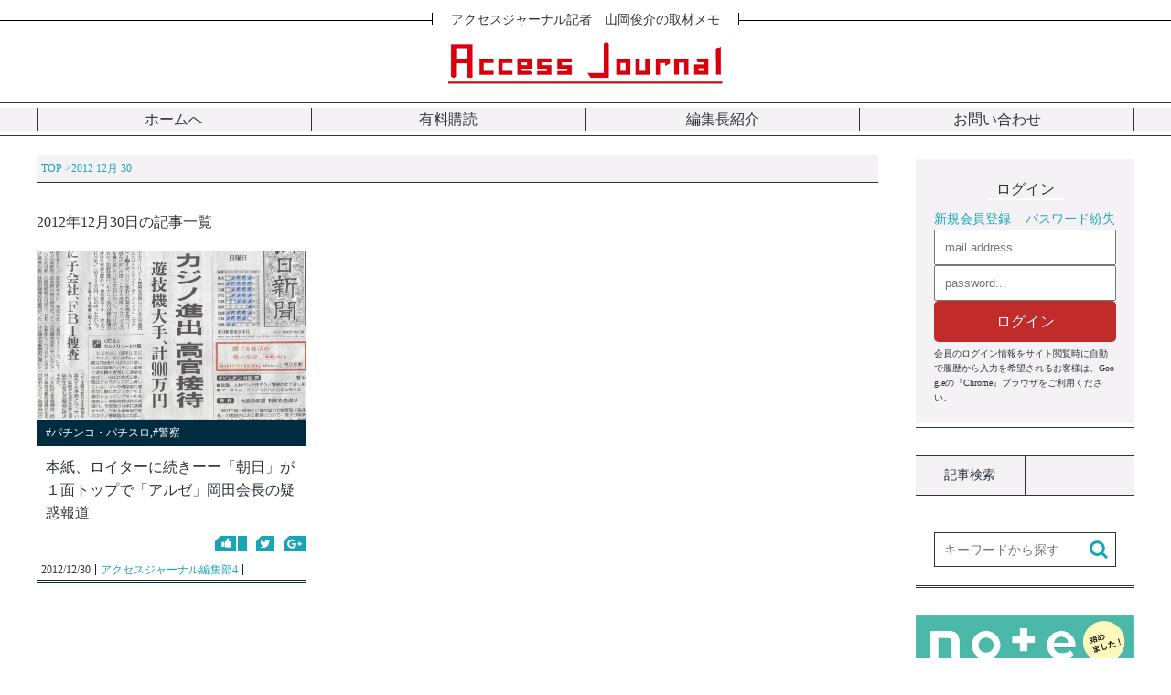

--- FILE ---
content_type: text/html; charset=UTF-8
request_url: https://access-journal.jp/date/2012/12/30
body_size: 14255
content:
<!doctype html>
<html lang="ja">
<head>
<meta http-equiv="Content-Type" content="text/html; charset=UTF-8">
<meta http-equiv="X-UA-Compatible" content="IE=edge,chrome=1">
<meta name="viewport" content="width=device-width,initial-scale=1, minimum-scale=1, maximum-scale=1, user-scalable=no">
<meta name="format-detection" content="telephone=no">
<meta name="apple-mobile-web-app-title" content="アクセスジャーナル">
<link rel="stylesheet" href="https://access-journal.jp/wp-content/themes/access-journal-2017/style.css">
<link rel="stylesheet" href="https://access-journal.jp/wp-content/themes/access-journal-2017/common/css/reset.css?20260120-124922">
<link rel="stylesheet" href="https://access-journal.jp/wp-content/themes/access-journal-2017/common/css/swiper.min.css?20260120-124922">
<link rel="stylesheet" href="https://access-journal.jp/wp-content/themes/access-journal-2017/common/css/common.css?20260120-124922">
<link rel="stylesheet" href="https://access-journal.jp/wp-content/themes/access-journal-2017/common/css/parts.css?20260120-124922">
<link rel="stylesheet" href="https://access-journal.jp/wp-content/themes/access-journal-2017/common/css/contents.css?20260120-124922">
<link rel="stylesheet" href="https://access-journal.jp/wp-content/themes/access-journal-2017/common/css/2019-contents.css?20260120-124922">
<link rel="stylesheet" href="https://access-journal.jp/wp-content/themes/access-journal-2017/common/css/membership.css?20260120-124922">
<link rel="canonical" href="https://access-journal.jp/date/2012/12/30">
<link rel="alternate" type="application/rss+xml" title="アクセスジャーナル RSS Feed" href="https://access-journal.jp/feed">
<link rel="alternate" type="application/atom+xml" title="アクセスジャーナル Atom Feed" href="https://access-journal.jp/feed/atom">
<link rel="shortcut icon" href="https://access-journal.jp/wp-content/themes/access-journal-2017/common/img/favicon.ico">
<link rel="apple-touch-icon" href="https://access-journal.jp/wp-content/themes/access-journal-2017/common/img/touch-icon-iphone.png">
<meta property="article:author" content="access-journal"><title>本紙、ロイターに続きーー「朝日」が１面トップで「アルゼ」岡田会長の疑惑報道｜アクセスジャーナル</title><meta property="og:locale" content="ja_JP"><meta property="og:site_name" content="アクセスジャーナル"><meta property="og:url" content="https://access-journal.jp/date/2012/12/30"><meta property="fb:app_id" content=""><meta property="og:image" content="https://access-journal.jp/wp-content/uploads/2019/07/13146.jpeg"><meta name="twitter:card" content="summary_large_image"><meta name="twitter:image:src" content="https://access-journal.jp/wp-content/uploads/2019/07/13146.jpeg"><script defer src="//access-journal.jp/web-parts/common/js/fontawesome.v5.8.1.js"></script>
<script src="//access-journal.jp/web-parts/common/js/jquery.min.1.11.3.js"></script>
<!--[if lt IE 9]><script src="https://my-lab.tokyo/common-box/js/html5shiv.js"></script><![endif]-->
<!-- Global site tag (gtag.js) - Google Analytics -->
<script async src="https://www.googletagmanager.com/gtag/js?id=UA-121213294-1"></script>
<script>
window.dataLayer = window.dataLayer || [];
function gtag(){dataLayer.push(arguments);}
gtag('js', new Date());
gtag('config', 'UA-121213294-1');
</script>
<meta name='robots' content='max-image-preview:large' />
	<style>img:is([sizes="auto" i], [sizes^="auto," i]) { contain-intrinsic-size: 3000px 1500px }</style>
	<link rel='stylesheet' id='wp-block-library-css' href='https://access-journal.jp/wp-includes/css/dist/block-library/style.min.css?ver=6.8.2' type='text/css' media='all' />
<style id='classic-theme-styles-inline-css' type='text/css'>
/*! This file is auto-generated */
.wp-block-button__link{color:#fff;background-color:#32373c;border-radius:9999px;box-shadow:none;text-decoration:none;padding:calc(.667em + 2px) calc(1.333em + 2px);font-size:1.125em}.wp-block-file__button{background:#32373c;color:#fff;text-decoration:none}
</style>
<style id='global-styles-inline-css' type='text/css'>
:root{--wp--preset--aspect-ratio--square: 1;--wp--preset--aspect-ratio--4-3: 4/3;--wp--preset--aspect-ratio--3-4: 3/4;--wp--preset--aspect-ratio--3-2: 3/2;--wp--preset--aspect-ratio--2-3: 2/3;--wp--preset--aspect-ratio--16-9: 16/9;--wp--preset--aspect-ratio--9-16: 9/16;--wp--preset--color--black: #000000;--wp--preset--color--cyan-bluish-gray: #abb8c3;--wp--preset--color--white: #ffffff;--wp--preset--color--pale-pink: #f78da7;--wp--preset--color--vivid-red: #cf2e2e;--wp--preset--color--luminous-vivid-orange: #ff6900;--wp--preset--color--luminous-vivid-amber: #fcb900;--wp--preset--color--light-green-cyan: #7bdcb5;--wp--preset--color--vivid-green-cyan: #00d084;--wp--preset--color--pale-cyan-blue: #8ed1fc;--wp--preset--color--vivid-cyan-blue: #0693e3;--wp--preset--color--vivid-purple: #9b51e0;--wp--preset--gradient--vivid-cyan-blue-to-vivid-purple: linear-gradient(135deg,rgba(6,147,227,1) 0%,rgb(155,81,224) 100%);--wp--preset--gradient--light-green-cyan-to-vivid-green-cyan: linear-gradient(135deg,rgb(122,220,180) 0%,rgb(0,208,130) 100%);--wp--preset--gradient--luminous-vivid-amber-to-luminous-vivid-orange: linear-gradient(135deg,rgba(252,185,0,1) 0%,rgba(255,105,0,1) 100%);--wp--preset--gradient--luminous-vivid-orange-to-vivid-red: linear-gradient(135deg,rgba(255,105,0,1) 0%,rgb(207,46,46) 100%);--wp--preset--gradient--very-light-gray-to-cyan-bluish-gray: linear-gradient(135deg,rgb(238,238,238) 0%,rgb(169,184,195) 100%);--wp--preset--gradient--cool-to-warm-spectrum: linear-gradient(135deg,rgb(74,234,220) 0%,rgb(151,120,209) 20%,rgb(207,42,186) 40%,rgb(238,44,130) 60%,rgb(251,105,98) 80%,rgb(254,248,76) 100%);--wp--preset--gradient--blush-light-purple: linear-gradient(135deg,rgb(255,206,236) 0%,rgb(152,150,240) 100%);--wp--preset--gradient--blush-bordeaux: linear-gradient(135deg,rgb(254,205,165) 0%,rgb(254,45,45) 50%,rgb(107,0,62) 100%);--wp--preset--gradient--luminous-dusk: linear-gradient(135deg,rgb(255,203,112) 0%,rgb(199,81,192) 50%,rgb(65,88,208) 100%);--wp--preset--gradient--pale-ocean: linear-gradient(135deg,rgb(255,245,203) 0%,rgb(182,227,212) 50%,rgb(51,167,181) 100%);--wp--preset--gradient--electric-grass: linear-gradient(135deg,rgb(202,248,128) 0%,rgb(113,206,126) 100%);--wp--preset--gradient--midnight: linear-gradient(135deg,rgb(2,3,129) 0%,rgb(40,116,252) 100%);--wp--preset--font-size--small: 13px;--wp--preset--font-size--medium: 20px;--wp--preset--font-size--large: 36px;--wp--preset--font-size--x-large: 42px;--wp--preset--spacing--20: 0.44rem;--wp--preset--spacing--30: 0.67rem;--wp--preset--spacing--40: 1rem;--wp--preset--spacing--50: 1.5rem;--wp--preset--spacing--60: 2.25rem;--wp--preset--spacing--70: 3.38rem;--wp--preset--spacing--80: 5.06rem;--wp--preset--shadow--natural: 6px 6px 9px rgba(0, 0, 0, 0.2);--wp--preset--shadow--deep: 12px 12px 50px rgba(0, 0, 0, 0.4);--wp--preset--shadow--sharp: 6px 6px 0px rgba(0, 0, 0, 0.2);--wp--preset--shadow--outlined: 6px 6px 0px -3px rgba(255, 255, 255, 1), 6px 6px rgba(0, 0, 0, 1);--wp--preset--shadow--crisp: 6px 6px 0px rgba(0, 0, 0, 1);}:where(.is-layout-flex){gap: 0.5em;}:where(.is-layout-grid){gap: 0.5em;}body .is-layout-flex{display: flex;}.is-layout-flex{flex-wrap: wrap;align-items: center;}.is-layout-flex > :is(*, div){margin: 0;}body .is-layout-grid{display: grid;}.is-layout-grid > :is(*, div){margin: 0;}:where(.wp-block-columns.is-layout-flex){gap: 2em;}:where(.wp-block-columns.is-layout-grid){gap: 2em;}:where(.wp-block-post-template.is-layout-flex){gap: 1.25em;}:where(.wp-block-post-template.is-layout-grid){gap: 1.25em;}.has-black-color{color: var(--wp--preset--color--black) !important;}.has-cyan-bluish-gray-color{color: var(--wp--preset--color--cyan-bluish-gray) !important;}.has-white-color{color: var(--wp--preset--color--white) !important;}.has-pale-pink-color{color: var(--wp--preset--color--pale-pink) !important;}.has-vivid-red-color{color: var(--wp--preset--color--vivid-red) !important;}.has-luminous-vivid-orange-color{color: var(--wp--preset--color--luminous-vivid-orange) !important;}.has-luminous-vivid-amber-color{color: var(--wp--preset--color--luminous-vivid-amber) !important;}.has-light-green-cyan-color{color: var(--wp--preset--color--light-green-cyan) !important;}.has-vivid-green-cyan-color{color: var(--wp--preset--color--vivid-green-cyan) !important;}.has-pale-cyan-blue-color{color: var(--wp--preset--color--pale-cyan-blue) !important;}.has-vivid-cyan-blue-color{color: var(--wp--preset--color--vivid-cyan-blue) !important;}.has-vivid-purple-color{color: var(--wp--preset--color--vivid-purple) !important;}.has-black-background-color{background-color: var(--wp--preset--color--black) !important;}.has-cyan-bluish-gray-background-color{background-color: var(--wp--preset--color--cyan-bluish-gray) !important;}.has-white-background-color{background-color: var(--wp--preset--color--white) !important;}.has-pale-pink-background-color{background-color: var(--wp--preset--color--pale-pink) !important;}.has-vivid-red-background-color{background-color: var(--wp--preset--color--vivid-red) !important;}.has-luminous-vivid-orange-background-color{background-color: var(--wp--preset--color--luminous-vivid-orange) !important;}.has-luminous-vivid-amber-background-color{background-color: var(--wp--preset--color--luminous-vivid-amber) !important;}.has-light-green-cyan-background-color{background-color: var(--wp--preset--color--light-green-cyan) !important;}.has-vivid-green-cyan-background-color{background-color: var(--wp--preset--color--vivid-green-cyan) !important;}.has-pale-cyan-blue-background-color{background-color: var(--wp--preset--color--pale-cyan-blue) !important;}.has-vivid-cyan-blue-background-color{background-color: var(--wp--preset--color--vivid-cyan-blue) !important;}.has-vivid-purple-background-color{background-color: var(--wp--preset--color--vivid-purple) !important;}.has-black-border-color{border-color: var(--wp--preset--color--black) !important;}.has-cyan-bluish-gray-border-color{border-color: var(--wp--preset--color--cyan-bluish-gray) !important;}.has-white-border-color{border-color: var(--wp--preset--color--white) !important;}.has-pale-pink-border-color{border-color: var(--wp--preset--color--pale-pink) !important;}.has-vivid-red-border-color{border-color: var(--wp--preset--color--vivid-red) !important;}.has-luminous-vivid-orange-border-color{border-color: var(--wp--preset--color--luminous-vivid-orange) !important;}.has-luminous-vivid-amber-border-color{border-color: var(--wp--preset--color--luminous-vivid-amber) !important;}.has-light-green-cyan-border-color{border-color: var(--wp--preset--color--light-green-cyan) !important;}.has-vivid-green-cyan-border-color{border-color: var(--wp--preset--color--vivid-green-cyan) !important;}.has-pale-cyan-blue-border-color{border-color: var(--wp--preset--color--pale-cyan-blue) !important;}.has-vivid-cyan-blue-border-color{border-color: var(--wp--preset--color--vivid-cyan-blue) !important;}.has-vivid-purple-border-color{border-color: var(--wp--preset--color--vivid-purple) !important;}.has-vivid-cyan-blue-to-vivid-purple-gradient-background{background: var(--wp--preset--gradient--vivid-cyan-blue-to-vivid-purple) !important;}.has-light-green-cyan-to-vivid-green-cyan-gradient-background{background: var(--wp--preset--gradient--light-green-cyan-to-vivid-green-cyan) !important;}.has-luminous-vivid-amber-to-luminous-vivid-orange-gradient-background{background: var(--wp--preset--gradient--luminous-vivid-amber-to-luminous-vivid-orange) !important;}.has-luminous-vivid-orange-to-vivid-red-gradient-background{background: var(--wp--preset--gradient--luminous-vivid-orange-to-vivid-red) !important;}.has-very-light-gray-to-cyan-bluish-gray-gradient-background{background: var(--wp--preset--gradient--very-light-gray-to-cyan-bluish-gray) !important;}.has-cool-to-warm-spectrum-gradient-background{background: var(--wp--preset--gradient--cool-to-warm-spectrum) !important;}.has-blush-light-purple-gradient-background{background: var(--wp--preset--gradient--blush-light-purple) !important;}.has-blush-bordeaux-gradient-background{background: var(--wp--preset--gradient--blush-bordeaux) !important;}.has-luminous-dusk-gradient-background{background: var(--wp--preset--gradient--luminous-dusk) !important;}.has-pale-ocean-gradient-background{background: var(--wp--preset--gradient--pale-ocean) !important;}.has-electric-grass-gradient-background{background: var(--wp--preset--gradient--electric-grass) !important;}.has-midnight-gradient-background{background: var(--wp--preset--gradient--midnight) !important;}.has-small-font-size{font-size: var(--wp--preset--font-size--small) !important;}.has-medium-font-size{font-size: var(--wp--preset--font-size--medium) !important;}.has-large-font-size{font-size: var(--wp--preset--font-size--large) !important;}.has-x-large-font-size{font-size: var(--wp--preset--font-size--x-large) !important;}
:where(.wp-block-post-template.is-layout-flex){gap: 1.25em;}:where(.wp-block-post-template.is-layout-grid){gap: 1.25em;}
:where(.wp-block-columns.is-layout-flex){gap: 2em;}:where(.wp-block-columns.is-layout-grid){gap: 2em;}
:root :where(.wp-block-pullquote){font-size: 1.5em;line-height: 1.6;}
</style>
<link rel='stylesheet' id='pmpro_frontend_base-css' href='https://access-journal.jp/wp-content/plugins/paid-memberships-pro/css/frontend/base.css?ver=3.5.5' type='text/css' media='all' />
<link rel='stylesheet' id='pmpro_frontend_variation_1-css' href='https://access-journal.jp/wp-content/plugins/paid-memberships-pro/css/frontend/variation_1.css?ver=3.5.5' type='text/css' media='all' />
<link rel='stylesheet' id='theme-my-login-css' href='https://access-journal.jp/wp-content/plugins/theme-my-login/assets/styles/theme-my-login.min.css?ver=7.1.12' type='text/css' media='all' />
<link rel='stylesheet' id='wordpress-popular-posts-css-css' href='https://access-journal.jp/wp-content/plugins/wordpress-popular-posts/public/css/wpp.css?ver=4.1.1' type='text/css' media='all' />
<link rel='stylesheet' id='wsl-widget-css' href='https://access-journal.jp/wp-content/plugins/wordpress-social-login/assets/css/style.css?ver=6.8.2' type='text/css' media='all' />
<script type="text/javascript" src="https://access-journal.jp/wp-includes/js/jquery/jquery.min.js?ver=3.7.1" id="jquery-core-js"></script>
<script type="text/javascript" src="https://access-journal.jp/wp-includes/js/jquery/jquery-migrate.min.js?ver=3.4.1" id="jquery-migrate-js"></script>
<script type="text/javascript" id="wpp-js-js-extra">
/* <![CDATA[ */
var wpp_params = {"rest_api":"1","sampling_active":"1","sampling_rate":"100","ajax_url":"https:\/\/access-journal.jp\/wp-json\/wordpress-popular-posts\/v1\/popular-posts\/","action":"update_views_ajax","ID":"","token":"3028bf9c2b","debug":""};
/* ]]> */
</script>
<script type="text/javascript" src="https://access-journal.jp/wp-content/plugins/wordpress-popular-posts/public/js/wpp-4.1.0.min.js?ver=4.1.1" id="wpp-js-js"></script>
<link rel="https://api.w.org/" href="https://access-journal.jp/wp-json/" /><style id="pmpro_colors">:root {
	--pmpro--color--base: #ffffff;
	--pmpro--color--contrast: #222222;
	--pmpro--color--accent: #0c3d54;
	--pmpro--color--accent--variation: hsl( 199,75%,28.5% );
	--pmpro--color--border--variation: hsl( 0,0%,91% );
}</style></head>
<body><header id="c_header">
<p class="catch"><span class="deco deco1"></span><span class="text">アクセスジャーナル記者　山岡俊介の取材メモ</span><span class="deco deco2"></span></p>
<div class="h_logobox">
<p class="logo"><a href="https://access-journal.jp"><img src="https://access-journal.jp/wp-content/themes/access-journal-2017/common/img/img-2017/common-img/accessjournal-logo.png" title="アクセスジャーナル" alt="アクセスジャーナル"></a></p>
</div>
<nav>
<ul>
<li><a href="https://access-journal.jp">ホームへ</a></li>
<li><a href="https://access-journal.jp/fee-signup">有料購読</a></li>
<li><a href="https://access-journal.jp/about-authors">編集長紹介</a></li>
<li><a href="https://access-journal.jp/contact">お問い合わせ</a></li>
</ul>
</nav>
</header><div id="tag_container"><div id="contents"><div class="centerbox"><main><div class="breadcrumb"><ol itemscope itemtype="https://schema.org/BreadcrumbList" class="clearfix"><li itemprop="itemListElement" itemscope itemtype="https://schema.org/ListItem"><meta itemprop="position" content="1"><a href="https://access-journal.jp" itemprop="item"><span itemprop="name">TOP</span></a> &gt;</li><li><meta itemprop="position" content="2">  2012  12月  30</li></ol></div><h1>2012年12月30日の記事一覧</h1><div class="list"><article><a href="https://access-journal.jp/34696"><div class="catbox sp_only"><p>#パチンコ・パチスロ,#警察</p></div><div class="t_box"><div class="imgbox"><img class="thumbnail h_base" src="https://access-journal.jp/wp-content/uploads/2019/07/13146-480x300.jpeg">                <meta itemprop="url" content="https://access-journal.jp/wp-content/uploads/2019/07/13146-480x300.jpeg"><meta itemprop="width" content=""><meta itemprop="height" content=""></div><div class="catbox pc_only"><p>#パチンコ・パチスロ,#警察</p></div><div class="textbox"><p class="title">本紙、ロイターに続きーー「朝日」が１面トップで「アルゼ」岡田会長の疑惑報道</p></div></div><div class="b_box"><div class="snsbox"><ul><li><img alt="Facebookいいね" src="https://access-journal.jp/wp-content/themes/access-journal-2017/common/img/img-2017/icon-img/icon-facebook.png"><span></span></li><li><img alt="Twitter" src="https://access-journal.jp/wp-content/themes/access-journal-2017/common/img/img-2017/icon-img/icon-twitter.png"></li><li><img alt="Google+" src="https://access-journal.jp/wp-content/themes/access-journal-2017/common/img/img-2017/icon-img/icon-google.png"></li></ul></div><div class="detail"><ul><li><time>2012/12/30</time></li><li class="author">アクセスジャーナル編集部4</li></ul></div></div></a></article></div></main><aside><section class="login"><h2><span>ログイン</span></h2><ul class="loginbox"><li><a href="https://access-journal.jp/membership-account/membership-levels">新規会員登録</a></li><li><a href="https://access-journal.jp/lostpassword">パスワード紛失</a></li></ul><form method="post" action="https://access-journal.jp/login?redirect_to=34696"><p><input type="text" name="log" id="side_login_username" value="" placeholder="mail address..."></p><p><input type="password" name="pwd" id="side_login_password" value="" placeholder="password..."></p><button type="submit">ログイン</button><p style="margin-top: 5px; font-size: 10px;">会員のログイン情報をサイト閲覧時に自動で履歴から入力を希望されるお客様は、Googleの『Chrome』ブラウザをご利用ください。</p></form></section><div class="s_search"><ul class="h_linebox"><li>記事検索</li><li></li></ul><form role="search" method="get" name="side_search" action="https://access-journal.jp" ><dl><dt><input type="text" name="s" class="s" value="" placeholder="キーワードから探す"></dt><dd><button type="submit"><img src="https://access-journal.jp/wp-content/themes/access-journal-2017/common/img/img-2017/icon-img/icon-search.png"></button></dd></dl></form></div><div class="sidebox1"><p><a href="https://note.com/light_azalea1002" target="_blank"><img src="https://access-journal.jp/wp-content/themes/access-journal-2017/common/img/img-2017/bnr-img/note.jpg"></a></p></div><div class="sidebox1"><p><a href="http://www.mag2.com/m/0001095860.html" target="_blank"><img src="https://access-journal.jp/wp-content/themes/access-journal-2017/common/img/img-2017/bnr-img/mail-magazine-bnr.png"></a></p></div><div class="sidebox2"><ul class="h_linebox"><li>著者新刊</li><li></li></ul><ul class="list"><li><a href="http://straydog.way-nifty.com/photos/book/index.html" target="_blank"><div class="imgbox"><img src="https://access-journal.jp/wp-content/themes/access-journal-2017/common/img/img-2017/bnr-img/side-bnr-1.png"></div><div class="textbox"><p><span>詳細はこちら</span></p></div></a></li></ul></div><div class="catbox"><ul class="h_linebox"><li>カテゴリ一覧</li></ul><ul id="side_catlist"><li class="parent"><a href="https://access-journal.jp/pickup" class="open"><p class="catname">ピックアップ(7)</p></a><span class="open"><i class="fa fa-plus" aria-hidden="true"></i></span><ul class="child"><li><a href="https://access-journal.jp/pickup/top-pickup"><p class="catname">・トップニュース(0)</p></a></li><li><a href="https://access-journal.jp/pickup/attention-pickup"><p class="catname">・注目ニュース(0)</p></a></li></ul></li><li><a href="https://access-journal.jp/acjcat-165"><p class="catname">『田沢竜次の昭和カルチャー甦り』(208)</p></a></li><li><a href="https://access-journal.jp/acjcat-166"><p class="catname">ホリちゃんの眼(5)</p></a></li><li><a href="https://access-journal.jp/acjcat-167"><p class="catname">＜新連載＞『愛川令章のForcast AI』(8)</p></a></li><li><a href="https://access-journal.jp/acjcat-172"><p class="catname">＜新連載＞『わが国の親権問題を考える』(15)</p></a></li><li><a href="https://access-journal.jp/acjcat-174"><p class="catname">新連載「詫びる覚悟はできてます」(13)</p></a></li><li><a href="https://access-journal.jp/acjcat-177"><p class="catname">＜連載＞ご注意『この男、詐欺師につき』(29)</p></a></li><li><a href="https://access-journal.jp/acjcat-178"><p class="catname">本紙YouTube版「アクセスジャーナルCh『深層追及』」(186)</p></a></li><li><a href="https://access-journal.jp/acjcat-179"><p class="catname">「アクセスジャーナルCh『深層追及』」(10)</p></a></li><li><a href="https://access-journal.jp/acjcat-180"><p class="catname">＜新連載＞「八神一清の予言される真実」(4)</p></a></li><li><a href="https://access-journal.jp/notice-list"><p class="catname">お知らせ(237)</p></a></li><li class="parent"><a href="https://access-journal.jp/acjcat-2" class="open"><p class="catname">パシフィックコンサルタンツ(119)</p></a><span class="open"><i class="fa fa-plus" aria-hidden="true"></i></span><ul class="child"><li><a href="https://access-journal.jp/acjcat-2/acjcat-11"><p class="catname">・地上げ巡る特別背任疑惑(11)</p></a></li><li><a href="https://access-journal.jp/acjcat-2/acjcat-12"><p class="catname">・石垣島ホテル疑惑(11)</p></a></li><li><a href="https://access-journal.jp/acjcat-2/acjcat-13"><p class="catname">・中国遺棄化学兵器処理利権(3)</p></a></li><li><a href="https://access-journal.jp/acjcat-2/acjcat-14"><p class="catname">・人脈(3)</p></a></li><li><a href="https://access-journal.jp/acjcat-2/acjcat-15"><p class="catname">・訴訟（ＶＳ本紙）(30)</p></a></li><li><a href="https://access-journal.jp/acjcat-2/acjcat-16"><p class="catname">・ＯＤＡ不正疑惑(10)</p></a></li><li><a href="https://access-journal.jp/acjcat-2/acjcat-17"><p class="catname">・荒木社長ファミリー疑惑(15)</p></a></li></ul></li><li class="parent"><a href="https://access-journal.jp/acjcat-18" class="open"><p class="catname">雇用(113)</p></a><span class="open"><i class="fa fa-plus" aria-hidden="true"></i></span><ul class="child"><li><a href="https://access-journal.jp/acjcat-18/acjcat-19"><p class="catname">・ホームレス問題(21)</p></a></li><li><a href="https://access-journal.jp/acjcat-18/acjcat-20"><p class="catname">・派遣労働（クリスタル）(33)</p></a></li><li><a href="https://access-journal.jp/acjcat-18/acjcat-21"><p class="catname">・コンビニ(20)</p></a></li><li><a href="https://access-journal.jp/acjcat-18/acjcat-22"><p class="catname">・格差社会(22)</p></a></li></ul></li><li class="parent"><a href="https://access-journal.jp/acjcat-23" class="open"><p class="catname">ミニ情報(222)</p></a><span class="open"><i class="fa fa-plus" aria-hidden="true"></i></span><ul class="child"><li><a href="https://access-journal.jp/acjcat-23/acjcat-24"><p class="catname">・一行情報(26)</p></a></li></ul></li><li class="parent"><a href="https://access-journal.jp/acjcat-25" class="open"><p class="catname">医療・健康(495)</p></a><span class="open"><i class="fa fa-plus" aria-hidden="true"></i></span><ul class="child"><li><a href="https://access-journal.jp/acjcat-25/acjcat-175"><p class="catname">・介護関連（特養など）(13)</p></a></li><li><a href="https://access-journal.jp/acjcat-25/acjcat-176"><p class="catname">・新型コロナ関連(17)</p></a></li><li><a href="https://access-journal.jp/acjcat-25/acjcat-26"><p class="catname">・薬（タミフル、抗うつ剤など）(69)</p></a></li><li><a href="https://access-journal.jp/acjcat-25/acjcat-27"><p class="catname">・米国産牛肉(4)</p></a></li><li><a href="https://access-journal.jp/acjcat-25/acjcat-28"><p class="catname">・原子力（放射線・核）(69)</p></a></li><li><a href="https://access-journal.jp/acjcat-25/acjcat-29"><p class="catname">・ダイオキシン(35)</p></a></li></ul></li><li class="parent"><a href="https://access-journal.jp/acjcat-30" class="open"><p class="catname">右翼・暴力団(680)</p></a><span class="open"><i class="fa fa-plus" aria-hidden="true"></i></span><ul class="child"><li><a href="https://access-journal.jp/acjcat-30/acjcat-162"><p class="catname">・半グレ(66)</p></a></li><li><a href="https://access-journal.jp/acjcat-30/acjcat-31"><p class="catname">・エイベックス(35)</p></a></li><li><a href="https://access-journal.jp/acjcat-30/acjcat-32"><p class="catname">・後藤組(40)</p></a></li><li><a href="https://access-journal.jp/acjcat-30/acjcat-33"><p class="catname">・オリエンタルランド(6)</p></a></li></ul></li><li class="parent"><a href="https://access-journal.jp/acjcat-34" class="open"><p class="catname">報道・マスコミ(767)</p></a><span class="open"><i class="fa fa-plus" aria-hidden="true"></i></span><ul class="child"><li><a href="https://access-journal.jp/acjcat-34/acjcat-35"><p class="catname">・名誉毀損（鹿砦社など）(105)</p></a></li><li><a href="https://access-journal.jp/acjcat-34/acjcat-36"><p class="catname">・共謀罪(31)</p></a></li><li><a href="https://access-journal.jp/acjcat-34/acjcat-37"><p class="catname">・おかしな判決(6)</p></a></li><li><a href="https://access-journal.jp/acjcat-34/acjcat-38"><p class="catname">・山岡関連(333)</p></a></li><li><a href="https://access-journal.jp/acjcat-34/acjcat-39"><p class="catname">・広告会社（電通）(16)</p></a></li><li><a href="https://access-journal.jp/acjcat-34/acjcat-40"><p class="catname">・フジテレビ社長自宅疑惑(28)</p></a></li><li><a href="https://access-journal.jp/acjcat-34/acjcat-41"><p class="catname">・圧力（自粛）(85)</p></a></li><li><a href="https://access-journal.jp/acjcat-34/acjcat-42"><p class="catname">・記者クラブ制度(37)</p></a></li><li><a href="https://access-journal.jp/acjcat-34/acjcat-43"><p class="catname">・不祥事(37)</p></a></li><li><a href="https://access-journal.jp/acjcat-34/acjcat-44"><p class="catname">・ＮＨＫ問題(13)</p></a></li><li><a href="https://access-journal.jp/acjcat-34/acjcat-45"><p class="catname">・新聞社(32)</p></a></li></ul></li><li class="parent"><a href="https://access-journal.jp/acjcat-46" class="open"><p class="catname">安倍晋三(537)</p></a><span class="open"><i class="fa fa-plus" aria-hidden="true"></i></span><ul class="child"><li><a href="https://access-journal.jp/acjcat-46/acjcat-47"><p class="catname">・地元疑惑（下関市）(174)</p></a></li><li><a href="https://access-journal.jp/acjcat-46/acjcat-50"><p class="catname">・慧光塾(24)</p></a></li><li><a href="https://access-journal.jp/acjcat-46/acjcat-51"><p class="catname">・北海道霊園疑惑(10)</p></a></li><li><a href="https://access-journal.jp/acjcat-46/acjcat-52"><p class="catname">・安晋会(14)</p></a></li></ul></li><li class="parent"><a href="https://access-journal.jp/acjcat-53" class="open"><p class="catname">政治家(866)</p></a><span class="open"><i class="fa fa-plus" aria-hidden="true"></i></span><ul class="child"><li><a href="https://access-journal.jp/acjcat-53/acjcat-171"><p class="catname">・菅義偉(63)</p></a></li><li><a href="https://access-journal.jp/acjcat-53/acjcat-54"><p class="catname">・小泉純一郎(11)</p></a></li><li><a href="https://access-journal.jp/acjcat-53/acjcat-55"><p class="catname">・竹中平蔵(17)</p></a></li><li><a href="https://access-journal.jp/acjcat-53/acjcat-56"><p class="catname">・汚職（疑惑）(560)</p></a></li><li><a href="https://access-journal.jp/acjcat-53/acjcat-57"><p class="catname">・裏金づくり(19)</p></a></li><li><a href="https://access-journal.jp/acjcat-53/acjcat-58"><p class="catname">・小沢一郎(51)</p></a></li></ul></li><li><a href="https://access-journal.jp/acjcat-59"><p class="catname">書評(265)</p></a></li><li class="parent"><a href="https://access-journal.jp/acjcat-60" class="open"><p class="catname">サラ金(200)</p></a><span class="open"><i class="fa fa-plus" aria-hidden="true"></i></span><ul class="child"><li><a href="https://access-journal.jp/acjcat-60/acjcat-61"><p class="catname">・武富士（武井保雄）(86)</p></a></li><li><a href="https://access-journal.jp/acjcat-60/sfcg"><p class="catname">・SFCG(82)</p></a></li><li><a href="https://access-journal.jp/acjcat-60/acjcat-65"><p class="catname">・ヤミ金・金融詐欺(33)</p></a></li></ul></li><li class="parent"><a href="https://access-journal.jp/acjcat-66" class="open"><p class="catname">経済事件(1519)</p></a><span class="open"><i class="fa fa-plus" aria-hidden="true"></i></span><ul class="child"><li><a href="https://access-journal.jp/acjcat-66/acjcat-159"><p class="catname">・反社会勢力（反市場勢力）(476)</p></a></li><li><a href="https://access-journal.jp/acjcat-66/acjcat-67"><p class="catname">・東理ホールディング（福村康廣）(11)</p></a></li><li><a href="https://access-journal.jp/acjcat-66/acjcat-68"><p class="catname">・楽天関連(39)</p></a></li><li><a href="https://access-journal.jp/acjcat-66/acjcat-69"><p class="catname">・ライブドア関連(47)</p></a></li><li><a href="https://access-journal.jp/acjcat-66/acjcat-70"><p class="catname">・トヨタ関連（奥田・日本経団連）(23)</p></a></li><li><a href="https://access-journal.jp/acjcat-66/jr"><p class="catname">・JR(8)</p></a></li><li><a href="https://access-journal.jp/acjcat-66/acjcat-72"><p class="catname">・コンサルタント企業(19)</p></a></li><li><a href="https://access-journal.jp/acjcat-66/acjcat-73"><p class="catname">・ＩＴ系企業(109)</p></a></li><li><a href="https://access-journal.jp/acjcat-66/acjcat-74"><p class="catname">・ドンキ・ホーテ(4)</p></a></li><li><a href="https://access-journal.jp/acjcat-66/acjcat-75"><p class="catname">・監査法人（公認会計士）(44)</p></a></li><li><a href="https://access-journal.jp/acjcat-66/acjcat-76"><p class="catname">・電力会社(99)</p></a></li><li><a href="https://access-journal.jp/acjcat-66/acjcat-77"><p class="catname">・村上ファンド(18)</p></a></li><li><a href="https://access-journal.jp/acjcat-66/acjcat-78"><p class="catname">・ゼネコン（談合）(35)</p></a></li><li><a href="https://access-journal.jp/acjcat-66/acjcat-79"><p class="catname">・欠陥商品（事件潰し）(15)</p></a></li><li><a href="https://access-journal.jp/acjcat-66/acjcat-80"><p class="catname">・ＮＴＴ関連(9)</p></a></li><li><a href="https://access-journal.jp/acjcat-66/acjcat-81"><p class="catname">・地上げ関係会社(213)</p></a></li><li><a href="https://access-journal.jp/acjcat-66/acjcat-82"><p class="catname">・証券取引所など管理側(5)</p></a></li></ul></li><li class="parent"><a href="https://access-journal.jp/acjcat-83" class="open"><p class="catname">芸能・アイドル(620)</p></a><span class="open"><i class="fa fa-plus" aria-hidden="true"></i></span><ul class="child"><li><a href="https://access-journal.jp/acjcat-83/acjcat-84"><p class="catname">・著名人(271)</p></a></li><li><a href="https://access-journal.jp/acjcat-83/acjcat-85"><p class="catname">・暴力団関連(63)</p></a></li><li><a href="https://access-journal.jp/acjcat-83/acjcat-86"><p class="catname">・押尾・酒井クスリ事件(45)</p></a></li><li><a href="https://access-journal.jp/acjcat-83/acjcat-87"><p class="catname">・＜新連載＞「芸能ミニ情報」(139)</p></a></li></ul></li><li class="parent"><a href="https://access-journal.jp/acjcat-88" class="open"><p class="catname">警察(406)</p></a><span class="open"><i class="fa fa-plus" aria-hidden="true"></i></span><ul class="child"><li><a href="https://access-journal.jp/acjcat-88/acjcat-163"><p class="catname">・他の役所(5)</p></a></li><li><a href="https://access-journal.jp/acjcat-88/acjcat-164"><p class="catname">・公営バクチ（競馬など）(6)</p></a></li><li><a href="https://access-journal.jp/acjcat-88/acjcat-89"><p class="catname">・パチンコ・パチスロ(120)</p></a></li><li><a href="https://access-journal.jp/acjcat-88/acjcat-90"><p class="catname">・監視(8)</p></a></li><li><a href="https://access-journal.jp/acjcat-88/acjcat-91"><p class="catname">・不祥事(162)</p></a></li><li><a href="https://access-journal.jp/acjcat-88/acjcat-92"><p class="catname">・検察(172)</p></a></li><li><a href="https://access-journal.jp/acjcat-88/acjcat-93"><p class="catname">・弁護士(111)</p></a></li></ul></li><li class="parent"><a href="https://access-journal.jp/acjcat-94" class="open"><p class="catname">銀行犯罪関連(163)</p></a><span class="open"><i class="fa fa-plus" aria-hidden="true"></i></span><ul class="child"><li><a href="https://access-journal.jp/acjcat-94/acjcat-168"><p class="catname">・ファンド(3)</p></a></li><li><a href="https://access-journal.jp/acjcat-94/acjcat-95"><p class="catname">・三井住友銀行（西川善文）(36)</p></a></li><li><a href="https://access-journal.jp/acjcat-94/acjcat-96"><p class="catname">・信用金庫(17)</p></a></li><li><a href="https://access-journal.jp/acjcat-94/acjcat-97"><p class="catname">・外資系（ファンドも）(28)</p></a></li><li><a href="https://access-journal.jp/acjcat-94/acjcat-98"><p class="catname">・旧長銀(3)</p></a></li></ul></li><li class="parent"><a href="https://access-journal.jp/acjcat-100" class="open"><p class="catname">詐欺（行為）(1693)</p></a><span class="open"><i class="fa fa-plus" aria-hidden="true"></i></span><ul class="child"><li><a href="https://access-journal.jp/acjcat-100/acjcat-161"><p class="catname">・太陽光発電(92)</p></a></li><li><a href="https://access-journal.jp/acjcat-100/acjcat-101"><p class="catname">・先物取引(48)</p></a></li><li><a href="https://access-journal.jp/acjcat-100/acjcat-102"><p class="catname">・老人ホーム（ベストライフなど）(27)</p></a></li><li><a href="https://access-journal.jp/acjcat-100/acjcat-103"><p class="catname">・投資ファンド(468)</p></a></li><li><a href="https://access-journal.jp/acjcat-100/acjcat-104"><p class="catname">・保険（ソニー生命）など）(47)</p></a></li><li><a href="https://access-journal.jp/acjcat-100/acjcat-105"><p class="catname">・未公開株(51)</p></a></li><li><a href="https://access-journal.jp/acjcat-100/acjcat-106"><p class="catname">・病院（乗っ取り）(17)</p></a></li><li><a href="https://access-journal.jp/acjcat-100/acjcat-107"><p class="catname">・証券会社（ネット）(43)</p></a></li><li><a href="https://access-journal.jp/acjcat-100/acjcat-108"><p class="catname">・仕手（戦・筋。カラ増資）(674)</p></a></li><li><a href="https://access-journal.jp/acjcat-100/acjcat-109"><p class="catname">・悪徳商法（マルチ商法）(66)</p></a></li><li><a href="https://access-journal.jp/acjcat-100/acjcat-110"><p class="catname">・インサイダー取引(96)</p></a></li><li><a href="https://access-journal.jp/acjcat-100/acjcat-111"><p class="catname">・仮想通貨（ビットコイン）(149)</p></a></li><li><a href="https://access-journal.jp/acjcat-100/acjcat-112"><p class="catname">・不動産(投資用マンション）(67)</p></a></li><li><a href="https://access-journal.jp/acjcat-100/acjcat-113"><p class="catname">・粉飾決算（疑惑）(48)</p></a></li></ul></li><li class="parent"><a href="https://access-journal.jp/acjcat-115" class="open"><p class="catname">耐震偽装問題(35)</p></a><span class="open"><i class="fa fa-plus" aria-hidden="true"></i></span><ul class="child"><li><a href="https://access-journal.jp/acjcat-115/acjcat-116"><p class="catname">・欠陥マンション(14)</p></a></li></ul></li><li class="parent"><a href="https://access-journal.jp/acjcat-117" class="open"><p class="catname">政治(360)</p></a><span class="open"><i class="fa fa-plus" aria-hidden="true"></i></span><ul class="child"><li><a href="https://access-journal.jp/acjcat-117/acjcat-118"><p class="catname">・選挙(91)</p></a></li><li><a href="https://access-journal.jp/acjcat-117/acjcat-119"><p class="catname">・官僚(161)</p></a></li><li><a href="https://access-journal.jp/acjcat-117/acjcat-121"><p class="catname">・学会（公明党）(43)</p></a></li><li><a href="https://access-journal.jp/acjcat-117/acjcat-122"><p class="catname">・ODA（国際協力銀行）(13)</p></a></li><li><a href="https://access-journal.jp/acjcat-117/acjcat-123"><p class="catname">・ニセメール事件(10)</p></a></li></ul></li><li class="parent"><a href="https://access-journal.jp/acjcat-124" class="open"><p class="catname">国際(320)</p></a><span class="open"><i class="fa fa-plus" aria-hidden="true"></i></span><ul class="child"><li><a href="https://access-journal.jp/acjcat-124/acjcat-125"><p class="catname">・米国(48)</p></a></li><li><a href="https://access-journal.jp/acjcat-124/acjcat-126"><p class="catname">・北朝鮮・韓国(117)</p></a></li><li><a href="https://access-journal.jp/acjcat-124/acjcat-127"><p class="catname">・中東(14)</p></a></li><li><a href="https://access-journal.jp/acjcat-124/acjcat-128"><p class="catname">・中国(118)</p></a></li><li><a href="https://access-journal.jp/acjcat-124/acjcat-129"><p class="catname">・多国籍企業(17)</p></a></li></ul></li><li class="parent"><a href="https://access-journal.jp/acjcat-130" class="open"><p class="catname">教育(134)</p></a><span class="open"><i class="fa fa-plus" aria-hidden="true"></i></span><ul class="child"><li><a href="https://access-journal.jp/acjcat-130/acjcat-131"><p class="catname">・学校法人(110)</p></a></li><li><a href="https://access-journal.jp/acjcat-130/acjcat-132"><p class="catname">・教材・英会話塾など(5)</p></a></li><li><a href="https://access-journal.jp/acjcat-130/acjcat-133"><p class="catname">・教授（腐敗）(14)</p></a></li></ul></li><li><a href="https://access-journal.jp/acjcat-134"><p class="catname">訴訟(69)</p></a></li><li class="parent"><a href="https://access-journal.jp/acjcat-135" class="open"><p class="catname">凶悪事件(156)</p></a><span class="open"><i class="fa fa-plus" aria-hidden="true"></i></span><ul class="child"><li><a href="https://access-journal.jp/acjcat-135/acjcat-136"><p class="catname">・本紙・山岡自宅放火(19)</p></a></li><li><a href="https://access-journal.jp/acjcat-135/acjcat-137"><p class="catname">・殺人(102)</p></a></li><li><a href="https://access-journal.jp/acjcat-135/acjcat-138"><p class="catname">・交通事故(6)</p></a></li></ul></li><li><a href="https://access-journal.jp/acjcat-139"><p class="catname">＜連載＞宝田陽平の兜町アンダーワールド(1028)</p></a></li><li><a href="https://access-journal.jp/acjcat-141"><p class="catname">主張(93)</p></a></li><li class="parent"><a href="https://access-journal.jp/acjcat-142" class="open"><p class="catname">防衛(144)</p></a><span class="open"><i class="fa fa-plus" aria-hidden="true"></i></span><ul class="child"><li><a href="https://access-journal.jp/acjcat-142/acjcat-143"><p class="catname">・山田洋行(35)</p></a></li></ul></li><li><a href="https://access-journal.jp/acjcat-144"><p class="catname">山岡ジャーナル（「東スポ」連載）(14)</p></a></li><li><a href="https://access-journal.jp/acjcat-145"><p class="catname">脱税(112)</p></a></li><li><a href="https://access-journal.jp/acjcat-149"><p class="catname">元フライデー名物記者・新藤厚の「右翼界交友録」(46)</p></a></li><li><a href="https://access-journal.jp/acjcat-150"><p class="catname">宗教法人（学会が除く）(33)</p></a></li><li><a href="https://access-journal.jp/acjcat-152"><p class="catname">＜連載＞アッシュブレインの資産運用ストラテジー(464)</p></a></li><li><a href="https://access-journal.jp/acjcat-153"><p class="catname">連載「ＡＪアラート」(8)</p></a></li></ul></div><div class="archivebox"><ul class="h_linebox"><li>アーカイブ</li></ul><div><div id="calendar_wrap" class="calendar_wrap"><table id="wp-calendar" class="wp-calendar-table"><caption>2012年12月</caption><thead><tr><th scope="col" aria-label="月曜日">月</th><th scope="col" aria-label="火曜日">火</th><th scope="col" aria-label="水曜日">水</th><th scope="col" aria-label="木曜日">木</th><th scope="col" aria-label="金曜日">金</th><th scope="col" aria-label="土曜日">土</th><th scope="col" aria-label="日曜日">日</th></tr></thead><tbody><tr><td colspan="4" class="pad">&nbsp;</td><td><a href="https://access-journal.jp/date/2012/12/01" aria-label="2012年11月30日 に投稿を公開">1</a></td><td><a href="https://access-journal.jp/date/2012/12/02" aria-label="2012年12月1日 に投稿を公開">2</a></td><td><a href="https://access-journal.jp/date/2012/12/03" aria-label="2012年12月2日 に投稿を公開">3</a></td></tr><tr><td><a href="https://access-journal.jp/date/2012/12/04" aria-label="2012年12月3日 に投稿を公開">4</a></td><td><a href="https://access-journal.jp/date/2012/12/05" aria-label="2012年12月4日 に投稿を公開">5</a></td><td><a href="https://access-journal.jp/date/2012/12/06" aria-label="2012年12月5日 に投稿を公開">6</a></td><td><a href="https://access-journal.jp/date/2012/12/07" aria-label="2012年12月6日 に投稿を公開">7</a></td><td><a href="https://access-journal.jp/date/2012/12/08" aria-label="2012年12月7日 に投稿を公開">8</a></td><td><a href="https://access-journal.jp/date/2012/12/09" aria-label="2012年12月8日 に投稿を公開">9</a></td><td><a href="https://access-journal.jp/date/2012/12/10" aria-label="2012年12月9日 に投稿を公開">10</a></td></tr><tr><td><a href="https://access-journal.jp/date/2012/12/11" aria-label="2012年12月10日 に投稿を公開">11</a></td><td><a href="https://access-journal.jp/date/2012/12/12" aria-label="2012年12月11日 に投稿を公開">12</a></td><td><a href="https://access-journal.jp/date/2012/12/13" aria-label="2012年12月12日 に投稿を公開">13</a></td><td><a href="https://access-journal.jp/date/2012/12/14" aria-label="2012年12月13日 に投稿を公開">14</a></td><td><a href="https://access-journal.jp/date/2012/12/15" aria-label="2012年12月14日 に投稿を公開">15</a></td><td><a href="https://access-journal.jp/date/2012/12/16" aria-label="2012年12月15日 に投稿を公開">16</a></td><td><a href="https://access-journal.jp/date/2012/12/17" aria-label="2012年12月16日 に投稿を公開">17</a></td></tr><tr><td><a href="https://access-journal.jp/date/2012/12/18" aria-label="2012年12月17日 に投稿を公開">18</a></td><td><a href="https://access-journal.jp/date/2012/12/19" aria-label="2012年12月18日 に投稿を公開">19</a></td><td><a href="https://access-journal.jp/date/2012/12/20" aria-label="2012年12月19日 に投稿を公開">20</a></td><td><a href="https://access-journal.jp/date/2012/12/21" aria-label="2012年12月20日 に投稿を公開">21</a></td><td><a href="https://access-journal.jp/date/2012/12/22" aria-label="2012年12月21日 に投稿を公開">22</a></td><td><a href="https://access-journal.jp/date/2012/12/23" aria-label="2012年12月22日 に投稿を公開">23</a></td><td><a href="https://access-journal.jp/date/2012/12/24" aria-label="2012年12月23日 に投稿を公開">24</a></td></tr><tr><td><a href="https://access-journal.jp/date/2012/12/25" aria-label="2012年12月24日 に投稿を公開">25</a></td><td><a href="https://access-journal.jp/date/2012/12/26" aria-label="2012年12月25日 に投稿を公開">26</a></td><td>27</td><td><a href="https://access-journal.jp/date/2012/12/28" aria-label="2012年12月27日 に投稿を公開">28</a></td><td><a href="https://access-journal.jp/date/2012/12/29" aria-label="2012年12月28日 に投稿を公開">29</a></td><td><a href="https://access-journal.jp/date/2012/12/30" aria-label="2012年12月29日 に投稿を公開">30</a></td><td class="pad" colspan="1">&nbsp;</td></tr></tbody></table><nav aria-label="前と次の月" class="wp-calendar-nav"><span class="wp-calendar-nav-prev"><a href="https://access-journal.jp/date/2012/11">&laquo; 11月</a></span><span class="pad">&nbsp;</span><span class="wp-calendar-nav-next"><a href="https://access-journal.jp/date/2012/12">12月 &raquo;</a></span></nav></div></div><ul><li><a href='https://access-journal.jp/date/2026/01'>2026年1月</a>&nbsp;(20)</li><li><a href='https://access-journal.jp/date/2025/12'>2025年12月</a>&nbsp;(39)</li><li><a href='https://access-journal.jp/date/2025/11'>2025年11月</a>&nbsp;(35)</li><li><a href='https://access-journal.jp/date/2025/10'>2025年10月</a>&nbsp;(38)</li><li><a href='https://access-journal.jp/date/2025/09'>2025年9月</a>&nbsp;(34)</li><li><a href='https://access-journal.jp/date/2025/08'>2025年8月</a>&nbsp;(38)</li><li><a href='https://access-journal.jp/date/2025/07'>2025年7月</a>&nbsp;(48)</li><li><a href='https://access-journal.jp/date/2025/06'>2025年6月</a>&nbsp;(41)</li><li><a href='https://access-journal.jp/date/2025/05'>2025年5月</a>&nbsp;(42)</li><li><a href='https://access-journal.jp/date/2025/04'>2025年4月</a>&nbsp;(38)</li><li><a href='https://access-journal.jp/date/2025/03'>2025年3月</a>&nbsp;(40)</li><li><a href='https://access-journal.jp/date/2025/02'>2025年2月</a>&nbsp;(37)</li><li><a href='https://access-journal.jp/date/2025/01'>2025年1月</a>&nbsp;(38)</li><li><a href='https://access-journal.jp/date/2024/12'>2024年12月</a>&nbsp;(42)</li><li><a href='https://access-journal.jp/date/2024/11'>2024年11月</a>&nbsp;(39)</li><li><a href='https://access-journal.jp/date/2024/10'>2024年10月</a>&nbsp;(52)</li><li><a href='https://access-journal.jp/date/2024/09'>2024年9月</a>&nbsp;(43)</li><li><a href='https://access-journal.jp/date/2024/08'>2024年8月</a>&nbsp;(38)</li><li><a href='https://access-journal.jp/date/2024/07'>2024年7月</a>&nbsp;(42)</li><li><a href='https://access-journal.jp/date/2024/06'>2024年6月</a>&nbsp;(40)</li><li><a href='https://access-journal.jp/date/2024/05'>2024年5月</a>&nbsp;(40)</li><li><a href='https://access-journal.jp/date/2024/04'>2024年4月</a>&nbsp;(39)</li><li><a href='https://access-journal.jp/date/2024/03'>2024年3月</a>&nbsp;(38)</li><li><a href='https://access-journal.jp/date/2024/02'>2024年2月</a>&nbsp;(33)</li><li><a href='https://access-journal.jp/date/2024/01'>2024年1月</a>&nbsp;(33)</li><li><a href='https://access-journal.jp/date/2023/12'>2023年12月</a>&nbsp;(32)</li><li><a href='https://access-journal.jp/date/2023/11'>2023年11月</a>&nbsp;(31)</li><li><a href='https://access-journal.jp/date/2023/10'>2023年10月</a>&nbsp;(36)</li><li><a href='https://access-journal.jp/date/2023/09'>2023年9月</a>&nbsp;(39)</li><li><a href='https://access-journal.jp/date/2023/08'>2023年8月</a>&nbsp;(38)</li><li><a href='https://access-journal.jp/date/2023/07'>2023年7月</a>&nbsp;(38)</li><li><a href='https://access-journal.jp/date/2023/06'>2023年6月</a>&nbsp;(36)</li><li><a href='https://access-journal.jp/date/2023/05'>2023年5月</a>&nbsp;(36)</li><li><a href='https://access-journal.jp/date/2023/04'>2023年4月</a>&nbsp;(39)</li><li><a href='https://access-journal.jp/date/2023/03'>2023年3月</a>&nbsp;(45)</li><li><a href='https://access-journal.jp/date/2023/02'>2023年2月</a>&nbsp;(35)</li><li><a href='https://access-journal.jp/date/2023/01'>2023年1月</a>&nbsp;(34)</li><li><a href='https://access-journal.jp/date/2022/12'>2022年12月</a>&nbsp;(39)</li><li><a href='https://access-journal.jp/date/2022/11'>2022年11月</a>&nbsp;(40)</li><li><a href='https://access-journal.jp/date/2022/10'>2022年10月</a>&nbsp;(38)</li><li><a href='https://access-journal.jp/date/2022/09'>2022年9月</a>&nbsp;(37)</li><li><a href='https://access-journal.jp/date/2022/08'>2022年8月</a>&nbsp;(39)</li><li><a href='https://access-journal.jp/date/2022/07'>2022年7月</a>&nbsp;(40)</li><li><a href='https://access-journal.jp/date/2022/06'>2022年6月</a>&nbsp;(39)</li><li><a href='https://access-journal.jp/date/2022/05'>2022年5月</a>&nbsp;(37)</li><li><a href='https://access-journal.jp/date/2022/04'>2022年4月</a>&nbsp;(33)</li><li><a href='https://access-journal.jp/date/2022/03'>2022年3月</a>&nbsp;(35)</li><li><a href='https://access-journal.jp/date/2022/02'>2022年2月</a>&nbsp;(33)</li><li><a href='https://access-journal.jp/date/2022/01'>2022年1月</a>&nbsp;(27)</li><li><a href='https://access-journal.jp/date/2021/12'>2021年12月</a>&nbsp;(42)</li><li><a href='https://access-journal.jp/date/2021/11'>2021年11月</a>&nbsp;(40)</li><li><a href='https://access-journal.jp/date/2021/10'>2021年10月</a>&nbsp;(37)</li><li><a href='https://access-journal.jp/date/2021/09'>2021年9月</a>&nbsp;(39)</li><li><a href='https://access-journal.jp/date/2021/08'>2021年8月</a>&nbsp;(38)</li><li><a href='https://access-journal.jp/date/2021/07'>2021年7月</a>&nbsp;(36)</li><li><a href='https://access-journal.jp/date/2021/06'>2021年6月</a>&nbsp;(39)</li><li><a href='https://access-journal.jp/date/2021/05'>2021年5月</a>&nbsp;(36)</li><li><a href='https://access-journal.jp/date/2021/04'>2021年4月</a>&nbsp;(40)</li><li><a href='https://access-journal.jp/date/2021/03'>2021年3月</a>&nbsp;(39)</li><li><a href='https://access-journal.jp/date/2021/02'>2021年2月</a>&nbsp;(37)</li><li><a href='https://access-journal.jp/date/2021/01'>2021年1月</a>&nbsp;(45)</li><li><a href='https://access-journal.jp/date/2020/12'>2020年12月</a>&nbsp;(40)</li><li><a href='https://access-journal.jp/date/2020/11'>2020年11月</a>&nbsp;(36)</li><li><a href='https://access-journal.jp/date/2020/10'>2020年10月</a>&nbsp;(42)</li><li><a href='https://access-journal.jp/date/2020/09'>2020年9月</a>&nbsp;(38)</li><li><a href='https://access-journal.jp/date/2020/08'>2020年8月</a>&nbsp;(43)</li><li><a href='https://access-journal.jp/date/2020/07'>2020年7月</a>&nbsp;(35)</li><li><a href='https://access-journal.jp/date/2020/06'>2020年6月</a>&nbsp;(42)</li><li><a href='https://access-journal.jp/date/2020/05'>2020年5月</a>&nbsp;(41)</li><li><a href='https://access-journal.jp/date/2020/04'>2020年4月</a>&nbsp;(37)</li><li><a href='https://access-journal.jp/date/2020/03'>2020年3月</a>&nbsp;(42)</li><li><a href='https://access-journal.jp/date/2020/02'>2020年2月</a>&nbsp;(34)</li><li><a href='https://access-journal.jp/date/2020/01'>2020年1月</a>&nbsp;(35)</li><li><a href='https://access-journal.jp/date/2019/12'>2019年12月</a>&nbsp;(34)</li><li><a href='https://access-journal.jp/date/2019/11'>2019年11月</a>&nbsp;(39)</li><li><a href='https://access-journal.jp/date/2019/10'>2019年10月</a>&nbsp;(37)</li><li><a href='https://access-journal.jp/date/2019/09'>2019年9月</a>&nbsp;(38)</li><li><a href='https://access-journal.jp/date/2019/08'>2019年8月</a>&nbsp;(33)</li><li><a href='https://access-journal.jp/date/2019/07'>2019年7月</a>&nbsp;(41)</li><li><a href='https://access-journal.jp/date/2019/06'>2019年6月</a>&nbsp;(40)</li><li><a href='https://access-journal.jp/date/2019/05'>2019年5月</a>&nbsp;(34)</li><li><a href='https://access-journal.jp/date/2019/04'>2019年4月</a>&nbsp;(32)</li><li><a href='https://access-journal.jp/date/2019/03'>2019年3月</a>&nbsp;(28)</li><li><a href='https://access-journal.jp/date/2019/02'>2019年2月</a>&nbsp;(27)</li><li><a href='https://access-journal.jp/date/2019/01'>2019年1月</a>&nbsp;(25)</li><li><a href='https://access-journal.jp/date/2018/12'>2018年12月</a>&nbsp;(29)</li><li><a href='https://access-journal.jp/date/2018/11'>2018年11月</a>&nbsp;(25)</li><li><a href='https://access-journal.jp/date/2018/10'>2018年10月</a>&nbsp;(35)</li><li><a href='https://access-journal.jp/date/2018/09'>2018年9月</a>&nbsp;(33)</li><li><a href='https://access-journal.jp/date/2018/08'>2018年8月</a>&nbsp;(32)</li><li><a href='https://access-journal.jp/date/2018/07'>2018年7月</a>&nbsp;(35)</li><li><a href='https://access-journal.jp/date/2018/06'>2018年6月</a>&nbsp;(35)</li><li><a href='https://access-journal.jp/date/2018/05'>2018年5月</a>&nbsp;(36)</li><li><a href='https://access-journal.jp/date/2018/04'>2018年4月</a>&nbsp;(37)</li><li><a href='https://access-journal.jp/date/2018/03'>2018年3月</a>&nbsp;(39)</li><li><a href='https://access-journal.jp/date/2018/02'>2018年2月</a>&nbsp;(33)</li><li><a href='https://access-journal.jp/date/2018/01'>2018年1月</a>&nbsp;(26)</li><li><a href='https://access-journal.jp/date/2017/12'>2017年12月</a>&nbsp;(39)</li><li><a href='https://access-journal.jp/date/2017/11'>2017年11月</a>&nbsp;(35)</li><li><a href='https://access-journal.jp/date/2017/10'>2017年10月</a>&nbsp;(46)</li><li><a href='https://access-journal.jp/date/2017/09'>2017年9月</a>&nbsp;(40)</li><li><a href='https://access-journal.jp/date/2017/08'>2017年8月</a>&nbsp;(38)</li><li><a href='https://access-journal.jp/date/2017/07'>2017年7月</a>&nbsp;(38)</li><li><a href='https://access-journal.jp/date/2017/06'>2017年6月</a>&nbsp;(45)</li><li><a href='https://access-journal.jp/date/2017/05'>2017年5月</a>&nbsp;(39)</li><li><a href='https://access-journal.jp/date/2017/04'>2017年4月</a>&nbsp;(36)</li><li><a href='https://access-journal.jp/date/2017/03'>2017年3月</a>&nbsp;(38)</li><li><a href='https://access-journal.jp/date/2017/02'>2017年2月</a>&nbsp;(30)</li><li><a href='https://access-journal.jp/date/2017/01'>2017年1月</a>&nbsp;(29)</li><li><a href='https://access-journal.jp/date/2016/12'>2016年12月</a>&nbsp;(29)</li><li><a href='https://access-journal.jp/date/2016/11'>2016年11月</a>&nbsp;(29)</li><li><a href='https://access-journal.jp/date/2016/10'>2016年10月</a>&nbsp;(33)</li><li><a href='https://access-journal.jp/date/2016/09'>2016年9月</a>&nbsp;(32)</li><li><a href='https://access-journal.jp/date/2016/08'>2016年8月</a>&nbsp;(31)</li><li><a href='https://access-journal.jp/date/2016/07'>2016年7月</a>&nbsp;(29)</li><li><a href='https://access-journal.jp/date/2016/06'>2016年6月</a>&nbsp;(27)</li><li><a href='https://access-journal.jp/date/2016/05'>2016年5月</a>&nbsp;(25)</li><li><a href='https://access-journal.jp/date/2016/04'>2016年4月</a>&nbsp;(28)</li><li><a href='https://access-journal.jp/date/2016/03'>2016年3月</a>&nbsp;(35)</li><li><a href='https://access-journal.jp/date/2016/02'>2016年2月</a>&nbsp;(33)</li><li><a href='https://access-journal.jp/date/2016/01'>2016年1月</a>&nbsp;(31)</li><li><a href='https://access-journal.jp/date/2015/12'>2015年12月</a>&nbsp;(33)</li><li><a href='https://access-journal.jp/date/2015/11'>2015年11月</a>&nbsp;(34)</li><li><a href='https://access-journal.jp/date/2015/10'>2015年10月</a>&nbsp;(37)</li><li><a href='https://access-journal.jp/date/2015/09'>2015年9月</a>&nbsp;(33)</li><li><a href='https://access-journal.jp/date/2015/08'>2015年8月</a>&nbsp;(39)</li><li><a href='https://access-journal.jp/date/2015/07'>2015年7月</a>&nbsp;(32)</li><li><a href='https://access-journal.jp/date/2015/06'>2015年6月</a>&nbsp;(34)</li><li><a href='https://access-journal.jp/date/2015/05'>2015年5月</a>&nbsp;(29)</li><li><a href='https://access-journal.jp/date/2015/04'>2015年4月</a>&nbsp;(31)</li><li><a href='https://access-journal.jp/date/2015/03'>2015年3月</a>&nbsp;(28)</li><li><a href='https://access-journal.jp/date/2015/02'>2015年2月</a>&nbsp;(23)</li><li><a href='https://access-journal.jp/date/2015/01'>2015年1月</a>&nbsp;(29)</li><li><a href='https://access-journal.jp/date/2014/12'>2014年12月</a>&nbsp;(29)</li><li><a href='https://access-journal.jp/date/2014/11'>2014年11月</a>&nbsp;(34)</li><li><a href='https://access-journal.jp/date/2014/10'>2014年10月</a>&nbsp;(32)</li><li><a href='https://access-journal.jp/date/2014/09'>2014年9月</a>&nbsp;(36)</li><li><a href='https://access-journal.jp/date/2014/08'>2014年8月</a>&nbsp;(32)</li><li><a href='https://access-journal.jp/date/2014/07'>2014年7月</a>&nbsp;(46)</li><li><a href='https://access-journal.jp/date/2014/06'>2014年6月</a>&nbsp;(38)</li><li><a href='https://access-journal.jp/date/2014/05'>2014年5月</a>&nbsp;(43)</li><li><a href='https://access-journal.jp/date/2014/04'>2014年4月</a>&nbsp;(43)</li><li><a href='https://access-journal.jp/date/2014/03'>2014年3月</a>&nbsp;(42)</li><li><a href='https://access-journal.jp/date/2014/02'>2014年2月</a>&nbsp;(35)</li><li><a href='https://access-journal.jp/date/2014/01'>2014年1月</a>&nbsp;(35)</li><li><a href='https://access-journal.jp/date/2013/12'>2013年12月</a>&nbsp;(43)</li><li><a href='https://access-journal.jp/date/2013/11'>2013年11月</a>&nbsp;(40)</li><li><a href='https://access-journal.jp/date/2013/10'>2013年10月</a>&nbsp;(42)</li><li><a href='https://access-journal.jp/date/2013/09'>2013年9月</a>&nbsp;(38)</li><li><a href='https://access-journal.jp/date/2013/08'>2013年8月</a>&nbsp;(42)</li><li><a href='https://access-journal.jp/date/2013/07'>2013年7月</a>&nbsp;(42)</li><li><a href='https://access-journal.jp/date/2013/06'>2013年6月</a>&nbsp;(40)</li><li><a href='https://access-journal.jp/date/2013/05'>2013年5月</a>&nbsp;(40)</li><li><a href='https://access-journal.jp/date/2013/04'>2013年4月</a>&nbsp;(36)</li><li><a href='https://access-journal.jp/date/2013/03'>2013年3月</a>&nbsp;(40)</li><li><a href='https://access-journal.jp/date/2013/02'>2013年2月</a>&nbsp;(35)</li><li><a href='https://access-journal.jp/date/2013/01'>2013年1月</a>&nbsp;(35)</li><li><a href='https://access-journal.jp/date/2012/12' aria-current="page">2012年12月</a>&nbsp;(43)</li><li><a href='https://access-journal.jp/date/2012/11'>2012年11月</a>&nbsp;(45)</li><li><a href='https://access-journal.jp/date/2012/10'>2012年10月</a>&nbsp;(45)</li><li><a href='https://access-journal.jp/date/2012/09'>2012年9月</a>&nbsp;(43)</li><li><a href='https://access-journal.jp/date/2012/08'>2012年8月</a>&nbsp;(40)</li><li><a href='https://access-journal.jp/date/2012/07'>2012年7月</a>&nbsp;(55)</li><li><a href='https://access-journal.jp/date/2012/06'>2012年6月</a>&nbsp;(49)</li><li><a href='https://access-journal.jp/date/2012/05'>2012年5月</a>&nbsp;(51)</li><li><a href='https://access-journal.jp/date/2012/04'>2012年4月</a>&nbsp;(51)</li><li><a href='https://access-journal.jp/date/2012/03'>2012年3月</a>&nbsp;(52)</li><li><a href='https://access-journal.jp/date/2012/02'>2012年2月</a>&nbsp;(45)</li><li><a href='https://access-journal.jp/date/2012/01'>2012年1月</a>&nbsp;(42)</li><li><a href='https://access-journal.jp/date/2011/12'>2011年12月</a>&nbsp;(43)</li><li><a href='https://access-journal.jp/date/2011/11'>2011年11月</a>&nbsp;(36)</li><li><a href='https://access-journal.jp/date/2011/10'>2011年10月</a>&nbsp;(48)</li><li><a href='https://access-journal.jp/date/2011/09'>2011年9月</a>&nbsp;(42)</li><li><a href='https://access-journal.jp/date/2011/08'>2011年8月</a>&nbsp;(34)</li><li><a href='https://access-journal.jp/date/2011/07'>2011年7月</a>&nbsp;(40)</li><li><a href='https://access-journal.jp/date/2011/06'>2011年6月</a>&nbsp;(47)</li><li><a href='https://access-journal.jp/date/2011/05'>2011年5月</a>&nbsp;(44)</li><li><a href='https://access-journal.jp/date/2011/04'>2011年4月</a>&nbsp;(41)</li><li><a href='https://access-journal.jp/date/2011/03'>2011年3月</a>&nbsp;(49)</li><li><a href='https://access-journal.jp/date/2011/02'>2011年2月</a>&nbsp;(39)</li><li><a href='https://access-journal.jp/date/2011/01'>2011年1月</a>&nbsp;(40)</li><li><a href='https://access-journal.jp/date/2010/12'>2010年12月</a>&nbsp;(43)</li><li><a href='https://access-journal.jp/date/2010/11'>2010年11月</a>&nbsp;(41)</li><li><a href='https://access-journal.jp/date/2010/10'>2010年10月</a>&nbsp;(43)</li><li><a href='https://access-journal.jp/date/2010/09'>2010年9月</a>&nbsp;(45)</li><li><a href='https://access-journal.jp/date/2010/08'>2010年8月</a>&nbsp;(46)</li><li><a href='https://access-journal.jp/date/2010/07'>2010年7月</a>&nbsp;(44)</li><li><a href='https://access-journal.jp/date/2010/06'>2010年6月</a>&nbsp;(55)</li><li><a href='https://access-journal.jp/date/2010/05'>2010年5月</a>&nbsp;(37)</li><li><a href='https://access-journal.jp/date/2010/04'>2010年4月</a>&nbsp;(44)</li><li><a href='https://access-journal.jp/date/2010/03'>2010年3月</a>&nbsp;(42)</li><li><a href='https://access-journal.jp/date/2010/02'>2010年2月</a>&nbsp;(38)</li><li><a href='https://access-journal.jp/date/2010/01'>2010年1月</a>&nbsp;(44)</li><li><a href='https://access-journal.jp/date/2009/12'>2009年12月</a>&nbsp;(44)</li><li><a href='https://access-journal.jp/date/2009/11'>2009年11月</a>&nbsp;(46)</li><li><a href='https://access-journal.jp/date/2009/10'>2009年10月</a>&nbsp;(46)</li><li><a href='https://access-journal.jp/date/2009/09'>2009年9月</a>&nbsp;(50)</li><li><a href='https://access-journal.jp/date/2009/08'>2009年8月</a>&nbsp;(51)</li><li><a href='https://access-journal.jp/date/2009/07'>2009年7月</a>&nbsp;(52)</li><li><a href='https://access-journal.jp/date/2009/06'>2009年6月</a>&nbsp;(52)</li><li><a href='https://access-journal.jp/date/2009/05'>2009年5月</a>&nbsp;(49)</li><li><a href='https://access-journal.jp/date/2009/04'>2009年4月</a>&nbsp;(52)</li><li><a href='https://access-journal.jp/date/2009/03'>2009年3月</a>&nbsp;(57)</li><li><a href='https://access-journal.jp/date/2009/02'>2009年2月</a>&nbsp;(53)</li><li><a href='https://access-journal.jp/date/2009/01'>2009年1月</a>&nbsp;(51)</li><li><a href='https://access-journal.jp/date/2008/12'>2008年12月</a>&nbsp;(53)</li><li><a href='https://access-journal.jp/date/2008/11'>2008年11月</a>&nbsp;(53)</li><li><a href='https://access-journal.jp/date/2008/10'>2008年10月</a>&nbsp;(64)</li><li><a href='https://access-journal.jp/date/2008/09'>2008年9月</a>&nbsp;(54)</li><li><a href='https://access-journal.jp/date/2008/08'>2008年8月</a>&nbsp;(56)</li><li><a href='https://access-journal.jp/date/2008/07'>2008年7月</a>&nbsp;(54)</li><li><a href='https://access-journal.jp/date/2008/06'>2008年6月</a>&nbsp;(56)</li><li><a href='https://access-journal.jp/date/2008/05'>2008年5月</a>&nbsp;(61)</li><li><a href='https://access-journal.jp/date/2008/04'>2008年4月</a>&nbsp;(59)</li><li><a href='https://access-journal.jp/date/2008/03'>2008年3月</a>&nbsp;(64)</li><li><a href='https://access-journal.jp/date/2008/02'>2008年2月</a>&nbsp;(62)</li><li><a href='https://access-journal.jp/date/2008/01'>2008年1月</a>&nbsp;(42)</li><li><a href='https://access-journal.jp/date/2007/12'>2007年12月</a>&nbsp;(61)</li><li><a href='https://access-journal.jp/date/2007/11'>2007年11月</a>&nbsp;(66)</li><li><a href='https://access-journal.jp/date/2007/10'>2007年10月</a>&nbsp;(66)</li><li><a href='https://access-journal.jp/date/2007/09'>2007年9月</a>&nbsp;(56)</li><li><a href='https://access-journal.jp/date/2007/08'>2007年8月</a>&nbsp;(48)</li><li><a href='https://access-journal.jp/date/2007/07'>2007年7月</a>&nbsp;(53)</li><li><a href='https://access-journal.jp/date/2007/06'>2007年6月</a>&nbsp;(59)</li><li><a href='https://access-journal.jp/date/2007/05'>2007年5月</a>&nbsp;(46)</li><li><a href='https://access-journal.jp/date/2007/04'>2007年4月</a>&nbsp;(60)</li><li><a href='https://access-journal.jp/date/2007/03'>2007年3月</a>&nbsp;(56)</li><li><a href='https://access-journal.jp/date/2007/02'>2007年2月</a>&nbsp;(58)</li><li><a href='https://access-journal.jp/date/2007/01'>2007年1月</a>&nbsp;(55)</li><li><a href='https://access-journal.jp/date/2006/12'>2006年12月</a>&nbsp;(53)</li><li><a href='https://access-journal.jp/date/2006/11'>2006年11月</a>&nbsp;(44)</li><li><a href='https://access-journal.jp/date/2006/10'>2006年10月</a>&nbsp;(68)</li><li><a href='https://access-journal.jp/date/2006/09'>2006年9月</a>&nbsp;(59)</li><li><a href='https://access-journal.jp/date/2006/08'>2006年8月</a>&nbsp;(55)</li><li><a href='https://access-journal.jp/date/2006/07'>2006年7月</a>&nbsp;(56)</li><li><a href='https://access-journal.jp/date/2006/06'>2006年6月</a>&nbsp;(54)</li><li><a href='https://access-journal.jp/date/2006/05'>2006年5月</a>&nbsp;(35)</li><li><a href='https://access-journal.jp/date/2006/04'>2006年4月</a>&nbsp;(45)</li><li><a href='https://access-journal.jp/date/2006/03'>2006年3月</a>&nbsp;(46)</li><li><a href='https://access-journal.jp/date/2006/02'>2006年2月</a>&nbsp;(32)</li><li><a href='https://access-journal.jp/date/2006/01'>2006年1月</a>&nbsp;(39)</li><li><a href='https://access-journal.jp/date/2005/12'>2005年12月</a>&nbsp;(40)</li><li><a href='https://access-journal.jp/date/2005/11'>2005年11月</a>&nbsp;(34)</li><li><a href='https://access-journal.jp/date/2005/10'>2005年10月</a>&nbsp;(36)</li><li><a href='https://access-journal.jp/date/2005/09'>2005年9月</a>&nbsp;(45)</li><li><a href='https://access-journal.jp/date/2005/08'>2005年8月</a>&nbsp;(50)</li><li><a href='https://access-journal.jp/date/2005/07'>2005年7月</a>&nbsp;(51)</li><li><a href='https://access-journal.jp/date/2005/06'>2005年6月</a>&nbsp;(46)</li><li><a href='https://access-journal.jp/date/2005/05'>2005年5月</a>&nbsp;(38)</li><li><a href='https://access-journal.jp/date/2005/04'>2005年4月</a>&nbsp;(45)</li><li><a href='https://access-journal.jp/date/2005/03'>2005年3月</a>&nbsp;(39)</li><li><a href='https://access-journal.jp/date/2005/02'>2005年2月</a>&nbsp;(31)</li><li><a href='https://access-journal.jp/date/2005/01'>2005年1月</a>&nbsp;(29)</li><li><a href='https://access-journal.jp/date/2004/12'>2004年12月</a>&nbsp;(35)</li><li><a href='https://access-journal.jp/date/2004/11'>2004年11月</a>&nbsp;(41)</li><li><a href='https://access-journal.jp/date/2004/10'>2004年10月</a>&nbsp;(25)</li></ul></div><div class="linksite"><ul class="h_linebox"><li>推奨サイト</li><li></li></ul><ul class="list"><li><a href="http://www.incidents.jp" target="_blank"><div class="t_box"><div class="imgbox"><img src="https://access-journal.jp/wp-content/themes/access-journal-2017/common/img/img-2017/bnr-img/side-bnr-2.png"></div><div class="textbox"><p class="title">寺澤有のホームページ<br>「インシデンツ」</p><p><span>推奨サイトへ</span></p></div></div><div class="b_box"><p>警察や検察、裁判所、弁護士会、会計検査院、防衛省、記者クラブ、大企業などの聖域となりがちな組織の腐敗を追及するジャーナリスト、寺澤有氏のサイト。</p></div></a></li><li><a href="http://www.mynewsjapan.com" target="_blank"><div class="t_box"><div class="imgbox"><img src="https://access-journal.jp/wp-content/themes/access-journal-2017/common/img/img-2017/bnr-img/side-bnr-3.png"></div><div class="textbox"><p class="title">MyNewsJapan</p><p><span>推奨サイトへ</span></p></div></div><div class="b_box"><p>MyNewsJapanでは、Newsの現場にいる誰もが発信者です。身近にある本当のNewsを多くの人に知らせて見ませんか？</p></div></a></li></ul></div></aside></div></div></div><footer id="c_footer">
<div class="centerbox">
<div class="leftbox">
<p class="logo">
<a href="https://access-journal.jp"><img src="https://access-journal.jp/wp-content/themes/access-journal-2017/common/img/img-2017/common-img/accessjournal-logo.png" title="アクセスジャーナル" alt="アクセスジャーナル"></a>
</p>
<p>アクセスジャーナル記者　山岡俊介の取材メモ</p>
</div>
<div class="rightbox">
<ul>
<li><a href="https://access-journal.jp/transactions"><span>特定商取引法に基づく表記</span></a></li>
<li><a href="https://access-journal.jp/privacy"><span>個人情報保護指針</span></a></li>
<li><a href="https://access-journal.jp/terms"><span>利用規約</span></a></li>
</ul>
<p>当サイト内のすべての文章の無断転載転用を禁止します。</p>
</div>
</div>
<p class="copyright">© 2006-2026 Access-Journal</p>
</footer>
<div id="menu_btn">
<a class="push">
<span class="top"></span>
<span class="middle"></span>
<span class="bottom"></span>
<span class="text">MENU</span>
</a>
</div>
<div id="search_btn">
<a class="push">
<img src="https://access-journal.jp/wp-content/themes/access-journal-2017/common/img/img-2017/icon-img/icon-search.png">
<span class="top"></span>
<span class="middle"></span>
<span class="bottom"></span>
<span class="text">検索</span>
</a>
</div>
<div id="sp_menu">
<nav>
<ul class="menu">
<li><a href="https://access-journal.jp">ホームへ</a></li>
<li><a href="https://access-journal.jp/fee-signup">有料購読</a></li>
<li><a href="https://access-journal.jp/about-authors">編集長紹介</a></li>
<li><a href="https://access-journal.jp/contact">お問い合わせ</a></li>
</ul>
</nav>
<div class="login">
<ul class="h_linebox">
<li>ログイン</li>
<li></li>
</ul>
<ul class="sineup">
<li><a href="https://access-journal.jp/membership-account/membership-levels">新規会員登録</a></li>
<li><a href="https://access-journal.jp/lostpassword">パスワード紛失</a></li>
</ul>
<form method="post" action="https://access-journal.jp/login?redirect_to=34696">
<p><input type="text" name="log" id="login_username" value="" placeholder="mail address..."></p>
<p><input type="password" name="pwd" id="login_password" value="" placeholder="password..."></p>
<button type="submit">ログイン</button>
</form>		
</div>
<div class="magazine">
<ul class="h_linebox">
<li>メルマガ</li>
<li></li>
</ul>
<div class="bnr">
<a href="http://www.mag2.com/m/0001095860.html" target="_blank"><img src="https://access-journal.jp/wp-content/themes/access-journal-2017/common/img/img-2017/bnr-img/sp-mail-magazine-bnr.png"></a>
</div>
</div>
</div>
<div id="sp_search_menu">
<form role="search" method="get" name="sp_search" action="https://access-journal.jp" >
<dl>
<dt><input type="text" name="s" class="s" value="" placeholder="記事検索"></dt>
<dd><button type="submit"><img src="https://access-journal.jp/wp-content/themes/access-journal-2017/common/img/img-2017/icon-img/icon-search.png"></button></dd>
</dl>
</form>
<div class="catbox">
<p class="headline">カテゴリ一覧</p>
<ul id="sp_catlist">
<li class="parent">
<a href="https://access-journal.jp/pickup" class="open">
<p class="catname">ピックアップ(7)</p>
</a>
<span class="open"><i class="fa fa-plus" aria-hidden="true"></i></span>
<ul class="child">
<li>
<a href="https://access-journal.jp/pickup/top-pickup">
<p class="catname">・トップニュース(0)</p>
</a>
</li>
<li>
<a href="https://access-journal.jp/pickup/attention-pickup">
<p class="catname">・注目ニュース(0)</p>
</a>
</li>
</ul>
</li>
<li>
<a href="https://access-journal.jp/acjcat-165">
<p class="catname">『田沢竜次の昭和カルチャー甦り』(208)</p>
</a>
</li>
<li>
<a href="https://access-journal.jp/acjcat-166">
<p class="catname">ホリちゃんの眼(5)</p>
</a>
</li>
<li>
<a href="https://access-journal.jp/acjcat-167">
<p class="catname">＜新連載＞『愛川令章のForcast AI』(8)</p>
</a>
</li>
<li>
<a href="https://access-journal.jp/acjcat-172">
<p class="catname">＜新連載＞『わが国の親権問題を考える』(15)</p>
</a>
</li>
<li>
<a href="https://access-journal.jp/acjcat-174">
<p class="catname">新連載「詫びる覚悟はできてます」(13)</p>
</a>
</li>
<li>
<a href="https://access-journal.jp/acjcat-177">
<p class="catname">＜連載＞ご注意『この男、詐欺師につき』(29)</p>
</a>
</li>
<li>
<a href="https://access-journal.jp/acjcat-178">
<p class="catname">本紙YouTube版「アクセスジャーナルCh『深層追及』」(186)</p>
</a>
</li>
<li>
<a href="https://access-journal.jp/acjcat-179">
<p class="catname">「アクセスジャーナルCh『深層追及』」(10)</p>
</a>
</li>
<li>
<a href="https://access-journal.jp/acjcat-180">
<p class="catname">＜新連載＞「八神一清の予言される真実」(4)</p>
</a>
</li>
<li>
<a href="https://access-journal.jp/notice-list">
<p class="catname">お知らせ(237)</p>
</a>
</li>
<li class="parent">
<a href="https://access-journal.jp/acjcat-2" class="open">
<p class="catname">パシフィックコンサルタンツ(119)</p>
</a>
<span class="open"><i class="fa fa-plus" aria-hidden="true"></i></span>
<ul class="child">
<li>
<a href="https://access-journal.jp/acjcat-2/acjcat-11">
<p class="catname">・地上げ巡る特別背任疑惑(11)</p>
</a>
</li>
<li>
<a href="https://access-journal.jp/acjcat-2/acjcat-12">
<p class="catname">・石垣島ホテル疑惑(11)</p>
</a>
</li>
<li>
<a href="https://access-journal.jp/acjcat-2/acjcat-13">
<p class="catname">・中国遺棄化学兵器処理利権(3)</p>
</a>
</li>
<li>
<a href="https://access-journal.jp/acjcat-2/acjcat-14">
<p class="catname">・人脈(3)</p>
</a>
</li>
<li>
<a href="https://access-journal.jp/acjcat-2/acjcat-15">
<p class="catname">・訴訟（ＶＳ本紙）(30)</p>
</a>
</li>
<li>
<a href="https://access-journal.jp/acjcat-2/acjcat-16">
<p class="catname">・ＯＤＡ不正疑惑(10)</p>
</a>
</li>
<li>
<a href="https://access-journal.jp/acjcat-2/acjcat-17">
<p class="catname">・荒木社長ファミリー疑惑(15)</p>
</a>
</li>
</ul>
</li>
<li class="parent">
<a href="https://access-journal.jp/acjcat-18" class="open">
<p class="catname">雇用(113)</p>
</a>
<span class="open"><i class="fa fa-plus" aria-hidden="true"></i></span>
<ul class="child">
<li>
<a href="https://access-journal.jp/acjcat-18/acjcat-19">
<p class="catname">・ホームレス問題(21)</p>
</a>
</li>
<li>
<a href="https://access-journal.jp/acjcat-18/acjcat-20">
<p class="catname">・派遣労働（クリスタル）(33)</p>
</a>
</li>
<li>
<a href="https://access-journal.jp/acjcat-18/acjcat-21">
<p class="catname">・コンビニ(20)</p>
</a>
</li>
<li>
<a href="https://access-journal.jp/acjcat-18/acjcat-22">
<p class="catname">・格差社会(22)</p>
</a>
</li>
</ul>
</li>
<li class="parent">
<a href="https://access-journal.jp/acjcat-23" class="open">
<p class="catname">ミニ情報(222)</p>
</a>
<span class="open"><i class="fa fa-plus" aria-hidden="true"></i></span>
<ul class="child">
<li>
<a href="https://access-journal.jp/acjcat-23/acjcat-24">
<p class="catname">・一行情報(26)</p>
</a>
</li>
</ul>
</li>
<li class="parent">
<a href="https://access-journal.jp/acjcat-25" class="open">
<p class="catname">医療・健康(495)</p>
</a>
<span class="open"><i class="fa fa-plus" aria-hidden="true"></i></span>
<ul class="child">
<li>
<a href="https://access-journal.jp/acjcat-25/acjcat-175">
<p class="catname">・介護関連（特養など）(13)</p>
</a>
</li>
<li>
<a href="https://access-journal.jp/acjcat-25/acjcat-176">
<p class="catname">・新型コロナ関連(17)</p>
</a>
</li>
<li>
<a href="https://access-journal.jp/acjcat-25/acjcat-26">
<p class="catname">・薬（タミフル、抗うつ剤など）(69)</p>
</a>
</li>
<li>
<a href="https://access-journal.jp/acjcat-25/acjcat-27">
<p class="catname">・米国産牛肉(4)</p>
</a>
</li>
<li>
<a href="https://access-journal.jp/acjcat-25/acjcat-28">
<p class="catname">・原子力（放射線・核）(69)</p>
</a>
</li>
<li>
<a href="https://access-journal.jp/acjcat-25/acjcat-29">
<p class="catname">・ダイオキシン(35)</p>
</a>
</li>
</ul>
</li>
<li class="parent">
<a href="https://access-journal.jp/acjcat-30" class="open">
<p class="catname">右翼・暴力団(680)</p>
</a>
<span class="open"><i class="fa fa-plus" aria-hidden="true"></i></span>
<ul class="child">
<li>
<a href="https://access-journal.jp/acjcat-30/acjcat-162">
<p class="catname">・半グレ(66)</p>
</a>
</li>
<li>
<a href="https://access-journal.jp/acjcat-30/acjcat-31">
<p class="catname">・エイベックス(35)</p>
</a>
</li>
<li>
<a href="https://access-journal.jp/acjcat-30/acjcat-32">
<p class="catname">・後藤組(40)</p>
</a>
</li>
<li>
<a href="https://access-journal.jp/acjcat-30/acjcat-33">
<p class="catname">・オリエンタルランド(6)</p>
</a>
</li>
</ul>
</li>
<li class="parent">
<a href="https://access-journal.jp/acjcat-34" class="open">
<p class="catname">報道・マスコミ(767)</p>
</a>
<span class="open"><i class="fa fa-plus" aria-hidden="true"></i></span>
<ul class="child">
<li>
<a href="https://access-journal.jp/acjcat-34/acjcat-35">
<p class="catname">・名誉毀損（鹿砦社など）(105)</p>
</a>
</li>
<li>
<a href="https://access-journal.jp/acjcat-34/acjcat-36">
<p class="catname">・共謀罪(31)</p>
</a>
</li>
<li>
<a href="https://access-journal.jp/acjcat-34/acjcat-37">
<p class="catname">・おかしな判決(6)</p>
</a>
</li>
<li>
<a href="https://access-journal.jp/acjcat-34/acjcat-38">
<p class="catname">・山岡関連(333)</p>
</a>
</li>
<li>
<a href="https://access-journal.jp/acjcat-34/acjcat-39">
<p class="catname">・広告会社（電通）(16)</p>
</a>
</li>
<li>
<a href="https://access-journal.jp/acjcat-34/acjcat-40">
<p class="catname">・フジテレビ社長自宅疑惑(28)</p>
</a>
</li>
<li>
<a href="https://access-journal.jp/acjcat-34/acjcat-41">
<p class="catname">・圧力（自粛）(85)</p>
</a>
</li>
<li>
<a href="https://access-journal.jp/acjcat-34/acjcat-42">
<p class="catname">・記者クラブ制度(37)</p>
</a>
</li>
<li>
<a href="https://access-journal.jp/acjcat-34/acjcat-43">
<p class="catname">・不祥事(37)</p>
</a>
</li>
<li>
<a href="https://access-journal.jp/acjcat-34/acjcat-44">
<p class="catname">・ＮＨＫ問題(13)</p>
</a>
</li>
<li>
<a href="https://access-journal.jp/acjcat-34/acjcat-45">
<p class="catname">・新聞社(32)</p>
</a>
</li>
</ul>
</li>
<li class="parent">
<a href="https://access-journal.jp/acjcat-46" class="open">
<p class="catname">安倍晋三(537)</p>
</a>
<span class="open"><i class="fa fa-plus" aria-hidden="true"></i></span>
<ul class="child">
<li>
<a href="https://access-journal.jp/acjcat-46/acjcat-47">
<p class="catname">・地元疑惑（下関市）(174)</p>
</a>
</li>
<li>
<a href="https://access-journal.jp/acjcat-46/acjcat-50">
<p class="catname">・慧光塾(24)</p>
</a>
</li>
<li>
<a href="https://access-journal.jp/acjcat-46/acjcat-51">
<p class="catname">・北海道霊園疑惑(10)</p>
</a>
</li>
<li>
<a href="https://access-journal.jp/acjcat-46/acjcat-52">
<p class="catname">・安晋会(14)</p>
</a>
</li>
</ul>
</li>
<li class="parent">
<a href="https://access-journal.jp/acjcat-53" class="open">
<p class="catname">政治家(866)</p>
</a>
<span class="open"><i class="fa fa-plus" aria-hidden="true"></i></span>
<ul class="child">
<li>
<a href="https://access-journal.jp/acjcat-53/acjcat-171">
<p class="catname">・菅義偉(63)</p>
</a>
</li>
<li>
<a href="https://access-journal.jp/acjcat-53/acjcat-54">
<p class="catname">・小泉純一郎(11)</p>
</a>
</li>
<li>
<a href="https://access-journal.jp/acjcat-53/acjcat-55">
<p class="catname">・竹中平蔵(17)</p>
</a>
</li>
<li>
<a href="https://access-journal.jp/acjcat-53/acjcat-56">
<p class="catname">・汚職（疑惑）(560)</p>
</a>
</li>
<li>
<a href="https://access-journal.jp/acjcat-53/acjcat-57">
<p class="catname">・裏金づくり(19)</p>
</a>
</li>
<li>
<a href="https://access-journal.jp/acjcat-53/acjcat-58">
<p class="catname">・小沢一郎(51)</p>
</a>
</li>
</ul>
</li>
<li>
<a href="https://access-journal.jp/acjcat-59">
<p class="catname">書評(265)</p>
</a>
</li>
<li class="parent">
<a href="https://access-journal.jp/acjcat-60" class="open">
<p class="catname">サラ金(200)</p>
</a>
<span class="open"><i class="fa fa-plus" aria-hidden="true"></i></span>
<ul class="child">
<li>
<a href="https://access-journal.jp/acjcat-60/acjcat-61">
<p class="catname">・武富士（武井保雄）(86)</p>
</a>
</li>
<li>
<a href="https://access-journal.jp/acjcat-60/sfcg">
<p class="catname">・SFCG(82)</p>
</a>
</li>
<li>
<a href="https://access-journal.jp/acjcat-60/acjcat-65">
<p class="catname">・ヤミ金・金融詐欺(33)</p>
</a>
</li>
</ul>
</li>
<li class="parent">
<a href="https://access-journal.jp/acjcat-66" class="open">
<p class="catname">経済事件(1519)</p>
</a>
<span class="open"><i class="fa fa-plus" aria-hidden="true"></i></span>
<ul class="child">
<li>
<a href="https://access-journal.jp/acjcat-66/acjcat-159">
<p class="catname">・反社会勢力（反市場勢力）(476)</p>
</a>
</li>
<li>
<a href="https://access-journal.jp/acjcat-66/acjcat-67">
<p class="catname">・東理ホールディング（福村康廣）(11)</p>
</a>
</li>
<li>
<a href="https://access-journal.jp/acjcat-66/acjcat-68">
<p class="catname">・楽天関連(39)</p>
</a>
</li>
<li>
<a href="https://access-journal.jp/acjcat-66/acjcat-69">
<p class="catname">・ライブドア関連(47)</p>
</a>
</li>
<li>
<a href="https://access-journal.jp/acjcat-66/acjcat-70">
<p class="catname">・トヨタ関連（奥田・日本経団連）(23)</p>
</a>
</li>
<li>
<a href="https://access-journal.jp/acjcat-66/jr">
<p class="catname">・JR(8)</p>
</a>
</li>
<li>
<a href="https://access-journal.jp/acjcat-66/acjcat-72">
<p class="catname">・コンサルタント企業(19)</p>
</a>
</li>
<li>
<a href="https://access-journal.jp/acjcat-66/acjcat-73">
<p class="catname">・ＩＴ系企業(109)</p>
</a>
</li>
<li>
<a href="https://access-journal.jp/acjcat-66/acjcat-74">
<p class="catname">・ドンキ・ホーテ(4)</p>
</a>
</li>
<li>
<a href="https://access-journal.jp/acjcat-66/acjcat-75">
<p class="catname">・監査法人（公認会計士）(44)</p>
</a>
</li>
<li>
<a href="https://access-journal.jp/acjcat-66/acjcat-76">
<p class="catname">・電力会社(99)</p>
</a>
</li>
<li>
<a href="https://access-journal.jp/acjcat-66/acjcat-77">
<p class="catname">・村上ファンド(18)</p>
</a>
</li>
<li>
<a href="https://access-journal.jp/acjcat-66/acjcat-78">
<p class="catname">・ゼネコン（談合）(35)</p>
</a>
</li>
<li>
<a href="https://access-journal.jp/acjcat-66/acjcat-79">
<p class="catname">・欠陥商品（事件潰し）(15)</p>
</a>
</li>
<li>
<a href="https://access-journal.jp/acjcat-66/acjcat-80">
<p class="catname">・ＮＴＴ関連(9)</p>
</a>
</li>
<li>
<a href="https://access-journal.jp/acjcat-66/acjcat-81">
<p class="catname">・地上げ関係会社(213)</p>
</a>
</li>
<li>
<a href="https://access-journal.jp/acjcat-66/acjcat-82">
<p class="catname">・証券取引所など管理側(5)</p>
</a>
</li>
</ul>
</li>
<li class="parent">
<a href="https://access-journal.jp/acjcat-83" class="open">
<p class="catname">芸能・アイドル(620)</p>
</a>
<span class="open"><i class="fa fa-plus" aria-hidden="true"></i></span>
<ul class="child">
<li>
<a href="https://access-journal.jp/acjcat-83/acjcat-84">
<p class="catname">・著名人(271)</p>
</a>
</li>
<li>
<a href="https://access-journal.jp/acjcat-83/acjcat-85">
<p class="catname">・暴力団関連(63)</p>
</a>
</li>
<li>
<a href="https://access-journal.jp/acjcat-83/acjcat-86">
<p class="catname">・押尾・酒井クスリ事件(45)</p>
</a>
</li>
<li>
<a href="https://access-journal.jp/acjcat-83/acjcat-87">
<p class="catname">・＜新連載＞「芸能ミニ情報」(139)</p>
</a>
</li>
</ul>
</li>
<li class="parent">
<a href="https://access-journal.jp/acjcat-88" class="open">
<p class="catname">警察(406)</p>
</a>
<span class="open"><i class="fa fa-plus" aria-hidden="true"></i></span>
<ul class="child">
<li>
<a href="https://access-journal.jp/acjcat-88/acjcat-163">
<p class="catname">・他の役所(5)</p>
</a>
</li>
<li>
<a href="https://access-journal.jp/acjcat-88/acjcat-164">
<p class="catname">・公営バクチ（競馬など）(6)</p>
</a>
</li>
<li>
<a href="https://access-journal.jp/acjcat-88/acjcat-89">
<p class="catname">・パチンコ・パチスロ(120)</p>
</a>
</li>
<li>
<a href="https://access-journal.jp/acjcat-88/acjcat-90">
<p class="catname">・監視(8)</p>
</a>
</li>
<li>
<a href="https://access-journal.jp/acjcat-88/acjcat-91">
<p class="catname">・不祥事(162)</p>
</a>
</li>
<li>
<a href="https://access-journal.jp/acjcat-88/acjcat-92">
<p class="catname">・検察(172)</p>
</a>
</li>
<li>
<a href="https://access-journal.jp/acjcat-88/acjcat-93">
<p class="catname">・弁護士(111)</p>
</a>
</li>
</ul>
</li>
<li class="parent">
<a href="https://access-journal.jp/acjcat-94" class="open">
<p class="catname">銀行犯罪関連(163)</p>
</a>
<span class="open"><i class="fa fa-plus" aria-hidden="true"></i></span>
<ul class="child">
<li>
<a href="https://access-journal.jp/acjcat-94/acjcat-168">
<p class="catname">・ファンド(3)</p>
</a>
</li>
<li>
<a href="https://access-journal.jp/acjcat-94/acjcat-95">
<p class="catname">・三井住友銀行（西川善文）(36)</p>
</a>
</li>
<li>
<a href="https://access-journal.jp/acjcat-94/acjcat-96">
<p class="catname">・信用金庫(17)</p>
</a>
</li>
<li>
<a href="https://access-journal.jp/acjcat-94/acjcat-97">
<p class="catname">・外資系（ファンドも）(28)</p>
</a>
</li>
<li>
<a href="https://access-journal.jp/acjcat-94/acjcat-98">
<p class="catname">・旧長銀(3)</p>
</a>
</li>
</ul>
</li>
<li class="parent">
<a href="https://access-journal.jp/acjcat-100" class="open">
<p class="catname">詐欺（行為）(1693)</p>
</a>
<span class="open"><i class="fa fa-plus" aria-hidden="true"></i></span>
<ul class="child">
<li>
<a href="https://access-journal.jp/acjcat-100/acjcat-161">
<p class="catname">・太陽光発電(92)</p>
</a>
</li>
<li>
<a href="https://access-journal.jp/acjcat-100/acjcat-101">
<p class="catname">・先物取引(48)</p>
</a>
</li>
<li>
<a href="https://access-journal.jp/acjcat-100/acjcat-102">
<p class="catname">・老人ホーム（ベストライフなど）(27)</p>
</a>
</li>
<li>
<a href="https://access-journal.jp/acjcat-100/acjcat-103">
<p class="catname">・投資ファンド(468)</p>
</a>
</li>
<li>
<a href="https://access-journal.jp/acjcat-100/acjcat-104">
<p class="catname">・保険（ソニー生命）など）(47)</p>
</a>
</li>
<li>
<a href="https://access-journal.jp/acjcat-100/acjcat-105">
<p class="catname">・未公開株(51)</p>
</a>
</li>
<li>
<a href="https://access-journal.jp/acjcat-100/acjcat-106">
<p class="catname">・病院（乗っ取り）(17)</p>
</a>
</li>
<li>
<a href="https://access-journal.jp/acjcat-100/acjcat-107">
<p class="catname">・証券会社（ネット）(43)</p>
</a>
</li>
<li>
<a href="https://access-journal.jp/acjcat-100/acjcat-108">
<p class="catname">・仕手（戦・筋。カラ増資）(674)</p>
</a>
</li>
<li>
<a href="https://access-journal.jp/acjcat-100/acjcat-109">
<p class="catname">・悪徳商法（マルチ商法）(66)</p>
</a>
</li>
<li>
<a href="https://access-journal.jp/acjcat-100/acjcat-110">
<p class="catname">・インサイダー取引(96)</p>
</a>
</li>
<li>
<a href="https://access-journal.jp/acjcat-100/acjcat-111">
<p class="catname">・仮想通貨（ビットコイン）(149)</p>
</a>
</li>
<li>
<a href="https://access-journal.jp/acjcat-100/acjcat-112">
<p class="catname">・不動産(投資用マンション）(67)</p>
</a>
</li>
<li>
<a href="https://access-journal.jp/acjcat-100/acjcat-113">
<p class="catname">・粉飾決算（疑惑）(48)</p>
</a>
</li>
</ul>
</li>
<li class="parent">
<a href="https://access-journal.jp/acjcat-115" class="open">
<p class="catname">耐震偽装問題(35)</p>
</a>
<span class="open"><i class="fa fa-plus" aria-hidden="true"></i></span>
<ul class="child">
<li>
<a href="https://access-journal.jp/acjcat-115/acjcat-116">
<p class="catname">・欠陥マンション(14)</p>
</a>
</li>
</ul>
</li>
<li class="parent">
<a href="https://access-journal.jp/acjcat-117" class="open">
<p class="catname">政治(360)</p>
</a>
<span class="open"><i class="fa fa-plus" aria-hidden="true"></i></span>
<ul class="child">
<li>
<a href="https://access-journal.jp/acjcat-117/acjcat-118">
<p class="catname">・選挙(91)</p>
</a>
</li>
<li>
<a href="https://access-journal.jp/acjcat-117/acjcat-119">
<p class="catname">・官僚(161)</p>
</a>
</li>
<li>
<a href="https://access-journal.jp/acjcat-117/acjcat-121">
<p class="catname">・学会（公明党）(43)</p>
</a>
</li>
<li>
<a href="https://access-journal.jp/acjcat-117/acjcat-122">
<p class="catname">・ODA（国際協力銀行）(13)</p>
</a>
</li>
<li>
<a href="https://access-journal.jp/acjcat-117/acjcat-123">
<p class="catname">・ニセメール事件(10)</p>
</a>
</li>
</ul>
</li>
<li class="parent">
<a href="https://access-journal.jp/acjcat-124" class="open">
<p class="catname">国際(320)</p>
</a>
<span class="open"><i class="fa fa-plus" aria-hidden="true"></i></span>
<ul class="child">
<li>
<a href="https://access-journal.jp/acjcat-124/acjcat-125">
<p class="catname">・米国(48)</p>
</a>
</li>
<li>
<a href="https://access-journal.jp/acjcat-124/acjcat-126">
<p class="catname">・北朝鮮・韓国(117)</p>
</a>
</li>
<li>
<a href="https://access-journal.jp/acjcat-124/acjcat-127">
<p class="catname">・中東(14)</p>
</a>
</li>
<li>
<a href="https://access-journal.jp/acjcat-124/acjcat-128">
<p class="catname">・中国(118)</p>
</a>
</li>
<li>
<a href="https://access-journal.jp/acjcat-124/acjcat-129">
<p class="catname">・多国籍企業(17)</p>
</a>
</li>
</ul>
</li>
<li class="parent">
<a href="https://access-journal.jp/acjcat-130" class="open">
<p class="catname">教育(134)</p>
</a>
<span class="open"><i class="fa fa-plus" aria-hidden="true"></i></span>
<ul class="child">
<li>
<a href="https://access-journal.jp/acjcat-130/acjcat-131">
<p class="catname">・学校法人(110)</p>
</a>
</li>
<li>
<a href="https://access-journal.jp/acjcat-130/acjcat-132">
<p class="catname">・教材・英会話塾など(5)</p>
</a>
</li>
<li>
<a href="https://access-journal.jp/acjcat-130/acjcat-133">
<p class="catname">・教授（腐敗）(14)</p>
</a>
</li>
</ul>
</li>
<li>
<a href="https://access-journal.jp/acjcat-134">
<p class="catname">訴訟(69)</p>
</a>
</li>
<li class="parent">
<a href="https://access-journal.jp/acjcat-135" class="open">
<p class="catname">凶悪事件(156)</p>
</a>
<span class="open"><i class="fa fa-plus" aria-hidden="true"></i></span>
<ul class="child">
<li>
<a href="https://access-journal.jp/acjcat-135/acjcat-136">
<p class="catname">・本紙・山岡自宅放火(19)</p>
</a>
</li>
<li>
<a href="https://access-journal.jp/acjcat-135/acjcat-137">
<p class="catname">・殺人(102)</p>
</a>
</li>
<li>
<a href="https://access-journal.jp/acjcat-135/acjcat-138">
<p class="catname">・交通事故(6)</p>
</a>
</li>
</ul>
</li>
<li>
<a href="https://access-journal.jp/acjcat-139">
<p class="catname">＜連載＞宝田陽平の兜町アンダーワールド(1028)</p>
</a>
</li>
<li>
<a href="https://access-journal.jp/acjcat-141">
<p class="catname">主張(93)</p>
</a>
</li>
<li class="parent">
<a href="https://access-journal.jp/acjcat-142" class="open">
<p class="catname">防衛(144)</p>
</a>
<span class="open"><i class="fa fa-plus" aria-hidden="true"></i></span>
<ul class="child">
<li>
<a href="https://access-journal.jp/acjcat-142/acjcat-143">
<p class="catname">・山田洋行(35)</p>
</a>
</li>
</ul>
</li>
<li>
<a href="https://access-journal.jp/acjcat-144">
<p class="catname">山岡ジャーナル（「東スポ」連載）(14)</p>
</a>
</li>
<li>
<a href="https://access-journal.jp/acjcat-145">
<p class="catname">脱税(112)</p>
</a>
</li>
<li>
<a href="https://access-journal.jp/acjcat-149">
<p class="catname">元フライデー名物記者・新藤厚の「右翼界交友録」(46)</p>
</a>
</li>
<li>
<a href="https://access-journal.jp/acjcat-150">
<p class="catname">宗教法人（学会が除く）(33)</p>
</a>
</li>
<li>
<a href="https://access-journal.jp/acjcat-152">
<p class="catname">＜連載＞アッシュブレインの資産運用ストラテジー(464)</p>
</a>
</li>
<li>
<a href="https://access-journal.jp/acjcat-153">
<p class="catname">連載「ＡＪアラート」(8)</p>
</a>
</li>
</ul>
</div>
</div>
<script src="https://access-journal.jp/wp-content/themes/access-journal-2017/common/js/autosize.min.js" type="text/javascript"></script>
<script>
autosize(document.querySelectorAll('textarea'));
$(function (){
$("#menu_btn").click(
function(){
$("#menu_btn").toggleClass('role');
$("#sp_menu").toggleClass('move');
$("#search_btn").removeClass('role');
$("#sp_search_menu").removeClass('move');
}
);
});
$(function (){
$("#menu_close").click(
function(){
$("#menu_btn").toggleClass('role');
$("#sp_menu").toggleClass('move');
}
);
});
$(function (){
$("#search_btn").click(
function(){
$("#menu_btn").removeClass('role');
$("#sp_menu").removeClass('move');
$("#search_btn").toggleClass('role');
$("#sp_search_menu").toggleClass('move');
}
);
});
</script>
<script>
$(function() {
$(window).on('load scroll resize', function(){
var content_body = $("body");
var content_body_offset = content_body.offset();
var content_body_width = content_body.width();
var sW,sH,s;
sW = window.innerWidth;
sH = window.innerHeight;
if (content_body_width > 680) {
$("body").removeClass('move');
$("#menu_btn").removeClass('role');
$("#sp_menu").removeClass('move');
$("#search_btn").removeClass('role');
$("#sp_search_menu").removeClass('move');
$("#pickupbox").css('display','block');			
}else{
$("#pickupbox").css('display','none');			
}
});
});
</script>
<script>
$(function(){
$(".open").on("click", function() {
$(this).toggleClass("show");
$(this).next().slideToggle(300);
});
});
</script>
<script type="speculationrules">
{"prefetch":[{"source":"document","where":{"and":[{"href_matches":"\/*"},{"not":{"href_matches":["\/wp-*.php","\/wp-admin\/*","\/wp-content\/uploads\/*","\/wp-content\/*","\/wp-content\/plugins\/*","\/wp-content\/themes\/access-journal-2017\/*","\/*\\?(.+)"]}},{"not":{"selector_matches":"a[rel~=\"nofollow\"]"}},{"not":{"selector_matches":".no-prefetch, .no-prefetch a"}}]},"eagerness":"conservative"}]}
</script>
		<!-- Memberships powered by Paid Memberships Pro v3.5.5. -->
	<script type="text/javascript" id="theme-my-login-js-extra">
/* <![CDATA[ */
var themeMyLogin = {"action":"","errors":[]};
/* ]]> */
</script>
<script type="text/javascript" src="https://access-journal.jp/wp-content/plugins/theme-my-login/assets/scripts/theme-my-login.min.js?ver=7.1.12" id="theme-my-login-js"></script>
<div id="fb-root"></div>
<script>(function(d, s, id) {
var js, fjs = d.getElementsByTagName(s)[0];
if (d.getElementById(id)) return;
js = d.createElement(s); js.id = id;
js.src = 'https://connect.facebook.net/ja_JP/sdk.js#xfbml=1&version=v2.12&appId=1937778083203133&autoLogAppEvents=1';
fjs.parentNode.insertBefore(js, fjs);
}(document, 'script', 'facebook-jssdk'));
</script>
</body>
</html>

--- FILE ---
content_type: text/css
request_url: https://access-journal.jp/wp-content/themes/access-journal-2017/common/css/reset.css?20260120-124922
body_size: 418
content:
html,body{font-feature-settings:"palt"}html,body,div,main,header,footer,nav,section,article,aside,span,applet,object,iframe,h1,h2,h3,h4,h5,h6,p,blockquote,pre,a,abbr,acronym,address,big,cite,code,del,dfn,em,font,img,ins,kbd,q,s,samp,small,strike,strong,sub,sup,tt,var,b,u,i,center,dl,dt,dd,ol,ul,li,fieldset,form,select,textarea,label,button,legend,table,caption,tbody,tfoot,thead,tr,th,td{line-height:160%;margin:0;padding:0;word-break:break-all;word-wrap:break-word;box-sizing:border-box;border:0;outline:0;font-size:100%;font-weight:normal;vertical-align:baseline;background:transparent}.transition{-webkit-transition:0.4s;-moz-transition:0.4s;-o-transition:0.4s;-ms-transition:0.4s;transition:0.4s}body{line-height:1;font-feature-settings:"palt"}select::-ms-expand{display:none}a{text-decoration:none}input,textarea,button{box-sizing:border-box}input[type="button"],input[type="submit"],button{box-shadow:none;border:none;-webkit-appearance:none}table{border-collapse:collapse;border-spacing:0}fieldset,img{border:0}address,caption,cite,code,dfn,em,strong,th,var{font-style:normal;font-weight:normal}ol,ul{list-style:none}caption,th{text-align:left}q:before,q:after{content:''}blockquote,q{quotes:none}blockquote:before,blockquote:after,q:before,q:after{content:'';content:none}abbr,acronym{border:0}ul.wpp-list li{clear:none}pre{white-space:-moz-pre-wrap;white-space:-pre-wrap;white-space:-o-pre-wrap;white-space:pre-wrap;word-wrap:break-word}.clearfix:after{content:".";display:block;clear:both;height:0;visibility:hidden}.clearfix{min-height:1px}* html .clearfix{height:1px}@media screen and (max-device-width: 780px){body,div,dl,dt,dd,ul,ol,li,h1,h2,h3,h4,h5,h6,pre,form,fieldset,input,textarea,p,blockquote,th,td,table,tr{background-image:url(1px-transparent.gif)}}
